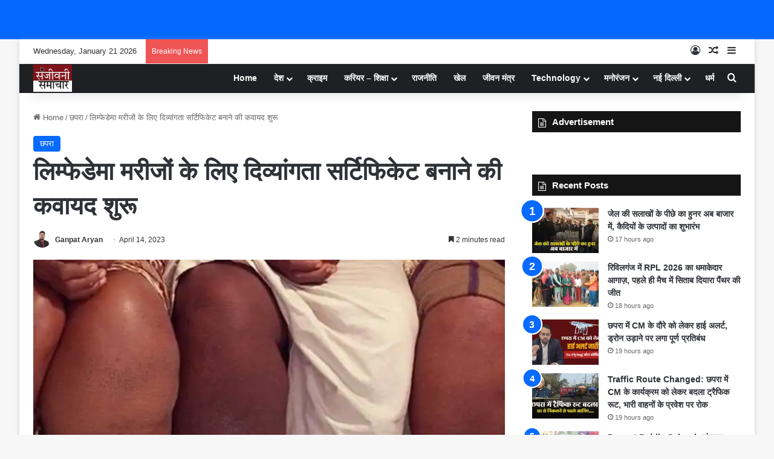

--- FILE ---
content_type: text/html; charset=UTF-8
request_url: https://sanjeevanisamachar.com/exercise-started-to-make-disability-certificate-for-lymphedema-patients/
body_size: 41095
content:
<!DOCTYPE html><html lang="en-US" class="" data-skin="light"><head><script data-no-optimize="1">var litespeed_docref=sessionStorage.getItem("litespeed_docref");litespeed_docref&&(Object.defineProperty(document,"referrer",{get:function(){return litespeed_docref}}),sessionStorage.removeItem("litespeed_docref"));</script> <meta charset="UTF-8" /><link rel="profile" href="https://gmpg.org/xfn/11" /><meta name='robots' content='index, follow, max-image-preview:large, max-snippet:-1, max-video-preview:-1' /><title>लिम्फेडेमा मरीजों के लिए दिव्यांगता सर्टिफिकेट बनाने की कवायद शुरू</title><meta name="description" content="लिम्फेडेमा मरीजों के लिए दिव्यांगता सर्टिफिकेट बनाने की कवायद शुरू:Exercise started to make disability certificate for lymphedema patients" /><link rel="canonical" href="https://sanjeevanisamachar.com/exercise-started-to-make-disability-certificate-for-lymphedema-patients/" /><meta property="og:locale" content="en_US" /><meta property="og:type" content="article" /><meta property="og:title" content="लिम्फेडेमा मरीजों के लिए दिव्यांगता सर्टिफिकेट बनाने की कवायद शुरू" /><meta property="og:description" content="लिम्फेडेमा मरीजों के लिए दिव्यांगता सर्टिफिकेट बनाने की कवायद शुरू:Exercise started to make disability certificate for lymphedema patients" /><meta property="og:url" content="https://sanjeevanisamachar.com/exercise-started-to-make-disability-certificate-for-lymphedema-patients/" /><meta property="og:site_name" content="Sanjeevani Samachar" /><meta property="article:published_time" content="2023-04-14T12:18:09+00:00" /><meta property="og:image" content="https://sanjeevanisamachar.com/wp-content/uploads/2023/04/IMG-20230414-WA0020.jpg" /><meta property="og:image:width" content="650" /><meta property="og:image:height" content="540" /><meta property="og:image:type" content="image/jpeg" /><meta name="author" content="Ganpat Aryan" /><meta name="twitter:card" content="summary_large_image" /><meta name="twitter:label1" content="Written by" /><meta name="twitter:data1" content="Ganpat Aryan" /><meta name="twitter:label2" content="Est. reading time" /><meta name="twitter:data2" content="3 minutes" /> <script type="application/ld+json" class="yoast-schema-graph">{"@context":"https://schema.org","@graph":[{"@type":"Article","@id":"https://sanjeevanisamachar.com/exercise-started-to-make-disability-certificate-for-lymphedema-patients/#article","isPartOf":{"@id":"https://sanjeevanisamachar.com/exercise-started-to-make-disability-certificate-for-lymphedema-patients/"},"author":{"name":"Ganpat Aryan","@id":"https://sanjeevanisamachar.com/#/schema/person/453e7dde534321eea5e6e17f385de409"},"headline":"लिम्फेडेमा मरीजों के लिए दिव्यांगता सर्टिफिकेट बनाने की कवायद शुरू","datePublished":"2023-04-14T12:18:09+00:00","mainEntityOfPage":{"@id":"https://sanjeevanisamachar.com/exercise-started-to-make-disability-certificate-for-lymphedema-patients/"},"wordCount":4,"publisher":{"@id":"https://sanjeevanisamachar.com/#organization"},"image":{"@id":"https://sanjeevanisamachar.com/exercise-started-to-make-disability-certificate-for-lymphedema-patients/#primaryimage"},"thumbnailUrl":"https://i0.wp.com/sanjeevanisamachar.com/wp-content/uploads/2023/04/IMG-20230414-WA0020.jpg?fit=650%2C540&ssl=1","keywords":["Chapra News","lymphedema patients","Saran News"],"articleSection":["छपरा"],"inLanguage":"en-US"},{"@type":"WebPage","@id":"https://sanjeevanisamachar.com/exercise-started-to-make-disability-certificate-for-lymphedema-patients/","url":"https://sanjeevanisamachar.com/exercise-started-to-make-disability-certificate-for-lymphedema-patients/","name":"लिम्फेडेमा मरीजों के लिए दिव्यांगता सर्टिफिकेट बनाने की कवायद शुरू","isPartOf":{"@id":"https://sanjeevanisamachar.com/#website"},"primaryImageOfPage":{"@id":"https://sanjeevanisamachar.com/exercise-started-to-make-disability-certificate-for-lymphedema-patients/#primaryimage"},"image":{"@id":"https://sanjeevanisamachar.com/exercise-started-to-make-disability-certificate-for-lymphedema-patients/#primaryimage"},"thumbnailUrl":"https://i0.wp.com/sanjeevanisamachar.com/wp-content/uploads/2023/04/IMG-20230414-WA0020.jpg?fit=650%2C540&ssl=1","datePublished":"2023-04-14T12:18:09+00:00","description":"लिम्फेडेमा मरीजों के लिए दिव्यांगता सर्टिफिकेट बनाने की कवायद शुरू:Exercise started to make disability certificate for lymphedema patients","breadcrumb":{"@id":"https://sanjeevanisamachar.com/exercise-started-to-make-disability-certificate-for-lymphedema-patients/#breadcrumb"},"inLanguage":"en-US","potentialAction":[{"@type":"ReadAction","target":["https://sanjeevanisamachar.com/exercise-started-to-make-disability-certificate-for-lymphedema-patients/"]}]},{"@type":"ImageObject","inLanguage":"en-US","@id":"https://sanjeevanisamachar.com/exercise-started-to-make-disability-certificate-for-lymphedema-patients/#primaryimage","url":"https://i0.wp.com/sanjeevanisamachar.com/wp-content/uploads/2023/04/IMG-20230414-WA0020.jpg?fit=650%2C540&ssl=1","contentUrl":"https://i0.wp.com/sanjeevanisamachar.com/wp-content/uploads/2023/04/IMG-20230414-WA0020.jpg?fit=650%2C540&ssl=1","width":650,"height":540},{"@type":"BreadcrumbList","@id":"https://sanjeevanisamachar.com/exercise-started-to-make-disability-certificate-for-lymphedema-patients/#breadcrumb","itemListElement":[{"@type":"ListItem","position":1,"name":"Home","item":"https://sanjeevanisamachar.com/"},{"@type":"ListItem","position":2,"name":"Grievance","item":"https://sanjeevanisamachar.com/grievance/"},{"@type":"ListItem","position":3,"name":"लिम्फेडेमा मरीजों के लिए दिव्यांगता सर्टिफिकेट बनाने की कवायद शुरू"}]},{"@type":"WebSite","@id":"https://sanjeevanisamachar.com/#website","url":"https://sanjeevanisamachar.com/","name":"Sanjeevani Samachar","description":"Bihar news, Bihar latest news in hindi, chapra news, saran news, Bihar breaking news, breaking news bihar. Patna news, Patna latest news, बिहार, बिहार की खबर, बिहार की ब्रेकिंग, छपरा ब्रेकिंग न्यूज, बिहार की खबरें, पटना न्यूज, बिहार हिंदी, बिहार न्यूज वेबसाइट","publisher":{"@id":"https://sanjeevanisamachar.com/#organization"},"potentialAction":[{"@type":"SearchAction","target":{"@type":"EntryPoint","urlTemplate":"https://sanjeevanisamachar.com/?s={search_term_string}"},"query-input":{"@type":"PropertyValueSpecification","valueRequired":true,"valueName":"search_term_string"}}],"inLanguage":"en-US"},{"@type":"Organization","@id":"https://sanjeevanisamachar.com/#organization","name":"Sanjeevani Samachar","url":"https://sanjeevanisamachar.com/","logo":{"@type":"ImageObject","inLanguage":"en-US","@id":"https://sanjeevanisamachar.com/#/schema/logo/image/","url":"https://i0.wp.com/sanjeevanisamachar.com/wp-content/uploads/2022/09/cropped-sanjeevani-logo.jpg?fit=150%2C105&ssl=1","contentUrl":"https://i0.wp.com/sanjeevanisamachar.com/wp-content/uploads/2022/09/cropped-sanjeevani-logo.jpg?fit=150%2C105&ssl=1","width":150,"height":105,"caption":"Sanjeevani Samachar"},"image":{"@id":"https://sanjeevanisamachar.com/#/schema/logo/image/"}},{"@type":"Person","@id":"https://sanjeevanisamachar.com/#/schema/person/453e7dde534321eea5e6e17f385de409","name":"Ganpat Aryan","image":{"@type":"ImageObject","inLanguage":"en-US","@id":"https://sanjeevanisamachar.com/#/schema/person/image/","url":"https://sanjeevanisamachar.com/wp-content/litespeed/avatar/a0795aeed82cbf8230a592c966a5bff6.jpg?ver=1768535612","contentUrl":"https://sanjeevanisamachar.com/wp-content/litespeed/avatar/a0795aeed82cbf8230a592c966a5bff6.jpg?ver=1768535612","caption":"Ganpat Aryan"},"description":"वर्ष 2015 से डिजिटल पत्रकारिता में सक्रिय है। दैनिक भास्कर, अमर उजाला और हिन्दुस्थान समाचार में सेवाएं दीं। उत्कृष्ट पत्रकारिता के लिए कई मंचों से सम्मानित। वर्तमान में Publisher &amp; Editor-in-Chief के रूप में निष्पक्ष और जनहितकारी डिजिटल पत्रकारिता में निरंतर सक्रिय है।","sameAs":["https://sanjeevanisamachar.com/"],"url":"https://sanjeevanisamachar.com/author/ganpat/"}]}</script> <link rel='dns-prefetch' href='//stats.wp.com' /><link rel='preconnect' href='//i0.wp.com' /><link rel='preconnect' href='//c0.wp.com' /><link rel="alternate" type="application/rss+xml" title="Sanjeevani Samachar &raquo; Feed" href="https://sanjeevanisamachar.com/feed/" /><link rel="alternate" type="application/rss+xml" title="Sanjeevani Samachar &raquo; Comments Feed" href="https://sanjeevanisamachar.com/comments/feed/" /><style type="text/css">:root{				
			--tie-preset-gradient-1: linear-gradient(135deg, rgba(6, 147, 227, 1) 0%, rgb(155, 81, 224) 100%);
			--tie-preset-gradient-2: linear-gradient(135deg, rgb(122, 220, 180) 0%, rgb(0, 208, 130) 100%);
			--tie-preset-gradient-3: linear-gradient(135deg, rgba(252, 185, 0, 1) 0%, rgba(255, 105, 0, 1) 100%);
			--tie-preset-gradient-4: linear-gradient(135deg, rgba(255, 105, 0, 1) 0%, rgb(207, 46, 46) 100%);
			--tie-preset-gradient-5: linear-gradient(135deg, rgb(238, 238, 238) 0%, rgb(169, 184, 195) 100%);
			--tie-preset-gradient-6: linear-gradient(135deg, rgb(74, 234, 220) 0%, rgb(151, 120, 209) 20%, rgb(207, 42, 186) 40%, rgb(238, 44, 130) 60%, rgb(251, 105, 98) 80%, rgb(254, 248, 76) 100%);
			--tie-preset-gradient-7: linear-gradient(135deg, rgb(255, 206, 236) 0%, rgb(152, 150, 240) 100%);
			--tie-preset-gradient-8: linear-gradient(135deg, rgb(254, 205, 165) 0%, rgb(254, 45, 45) 50%, rgb(107, 0, 62) 100%);
			--tie-preset-gradient-9: linear-gradient(135deg, rgb(255, 203, 112) 0%, rgb(199, 81, 192) 50%, rgb(65, 88, 208) 100%);
			--tie-preset-gradient-10: linear-gradient(135deg, rgb(255, 245, 203) 0%, rgb(182, 227, 212) 50%, rgb(51, 167, 181) 100%);
			--tie-preset-gradient-11: linear-gradient(135deg, rgb(202, 248, 128) 0%, rgb(113, 206, 126) 100%);
			--tie-preset-gradient-12: linear-gradient(135deg, rgb(2, 3, 129) 0%, rgb(40, 116, 252) 100%);
			--tie-preset-gradient-13: linear-gradient(135deg, #4D34FA, #ad34fa);
			--tie-preset-gradient-14: linear-gradient(135deg, #0057FF, #31B5FF);
			--tie-preset-gradient-15: linear-gradient(135deg, #FF007A, #FF81BD);
			--tie-preset-gradient-16: linear-gradient(135deg, #14111E, #4B4462);
			--tie-preset-gradient-17: linear-gradient(135deg, #F32758, #FFC581);

			
					--main-nav-background: #1f2024;
					--main-nav-secondry-background: rgba(0,0,0,0.2);
					--main-nav-primary-color: #0088ff;
					--main-nav-contrast-primary-color: #FFFFFF;
					--main-nav-text-color: #FFFFFF;
					--main-nav-secondry-text-color: rgba(225,255,255,0.5);
					--main-nav-main-border-color: rgba(255,255,255,0.07);
					--main-nav-secondry-border-color: rgba(255,255,255,0.04);
				--tie-buttons-radius: 8px;--tie-buttons-color: transparent;--tie-buttons-border-width: 1px;
			}</style><link rel="alternate" title="oEmbed (JSON)" type="application/json+oembed" href="https://sanjeevanisamachar.com/wp-json/oembed/1.0/embed?url=https%3A%2F%2Fsanjeevanisamachar.com%2Fexercise-started-to-make-disability-certificate-for-lymphedema-patients%2F" /><link rel="alternate" title="oEmbed (XML)" type="text/xml+oembed" href="https://sanjeevanisamachar.com/wp-json/oembed/1.0/embed?url=https%3A%2F%2Fsanjeevanisamachar.com%2Fexercise-started-to-make-disability-certificate-for-lymphedema-patients%2F&#038;format=xml" /><meta name="viewport" content="width=device-width, initial-scale=1.0" /><script id="sanje-ready" type="litespeed/javascript">window.advanced_ads_ready=function(e,a){a=a||"complete";var d=function(e){return"interactive"===a?"loading"!==e:"complete"===e};d(document.readyState)?e():document.addEventListener("readystatechange",(function(a){d(a.target.readyState)&&e()}),{once:"interactive"===a})},window.advanced_ads_ready_queue=window.advanced_ads_ready_queue||[]</script> <style id='wp-img-auto-sizes-contain-inline-css' type='text/css'>img:is([sizes=auto i],[sizes^="auto," i]){contain-intrinsic-size:3000px 1500px}
/*# sourceURL=wp-img-auto-sizes-contain-inline-css */</style><link data-optimized="2" rel="stylesheet" href="https://sanjeevanisamachar.com/wp-content/litespeed/css/caee17a0251cfb7ed0da0482d0f92d8b.css?ver=dc808" /><link rel='stylesheet' id='wp-block-library-css' href='https://c0.wp.com/c/6.9/wp-includes/css/dist/block-library/style.min.css' type='text/css' media='all' /><style id='global-styles-inline-css' type='text/css'>:root{--wp--preset--aspect-ratio--square: 1;--wp--preset--aspect-ratio--4-3: 4/3;--wp--preset--aspect-ratio--3-4: 3/4;--wp--preset--aspect-ratio--3-2: 3/2;--wp--preset--aspect-ratio--2-3: 2/3;--wp--preset--aspect-ratio--16-9: 16/9;--wp--preset--aspect-ratio--9-16: 9/16;--wp--preset--color--black: #000000;--wp--preset--color--cyan-bluish-gray: #abb8c3;--wp--preset--color--white: #ffffff;--wp--preset--color--pale-pink: #f78da7;--wp--preset--color--vivid-red: #cf2e2e;--wp--preset--color--luminous-vivid-orange: #ff6900;--wp--preset--color--luminous-vivid-amber: #fcb900;--wp--preset--color--light-green-cyan: #7bdcb5;--wp--preset--color--vivid-green-cyan: #00d084;--wp--preset--color--pale-cyan-blue: #8ed1fc;--wp--preset--color--vivid-cyan-blue: #0693e3;--wp--preset--color--vivid-purple: #9b51e0;--wp--preset--color--global-color: #0088ff;--wp--preset--gradient--vivid-cyan-blue-to-vivid-purple: linear-gradient(135deg,rgb(6,147,227) 0%,rgb(155,81,224) 100%);--wp--preset--gradient--light-green-cyan-to-vivid-green-cyan: linear-gradient(135deg,rgb(122,220,180) 0%,rgb(0,208,130) 100%);--wp--preset--gradient--luminous-vivid-amber-to-luminous-vivid-orange: linear-gradient(135deg,rgb(252,185,0) 0%,rgb(255,105,0) 100%);--wp--preset--gradient--luminous-vivid-orange-to-vivid-red: linear-gradient(135deg,rgb(255,105,0) 0%,rgb(207,46,46) 100%);--wp--preset--gradient--very-light-gray-to-cyan-bluish-gray: linear-gradient(135deg,rgb(238,238,238) 0%,rgb(169,184,195) 100%);--wp--preset--gradient--cool-to-warm-spectrum: linear-gradient(135deg,rgb(74,234,220) 0%,rgb(151,120,209) 20%,rgb(207,42,186) 40%,rgb(238,44,130) 60%,rgb(251,105,98) 80%,rgb(254,248,76) 100%);--wp--preset--gradient--blush-light-purple: linear-gradient(135deg,rgb(255,206,236) 0%,rgb(152,150,240) 100%);--wp--preset--gradient--blush-bordeaux: linear-gradient(135deg,rgb(254,205,165) 0%,rgb(254,45,45) 50%,rgb(107,0,62) 100%);--wp--preset--gradient--luminous-dusk: linear-gradient(135deg,rgb(255,203,112) 0%,rgb(199,81,192) 50%,rgb(65,88,208) 100%);--wp--preset--gradient--pale-ocean: linear-gradient(135deg,rgb(255,245,203) 0%,rgb(182,227,212) 50%,rgb(51,167,181) 100%);--wp--preset--gradient--electric-grass: linear-gradient(135deg,rgb(202,248,128) 0%,rgb(113,206,126) 100%);--wp--preset--gradient--midnight: linear-gradient(135deg,rgb(2,3,129) 0%,rgb(40,116,252) 100%);--wp--preset--font-size--small: 13px;--wp--preset--font-size--medium: 20px;--wp--preset--font-size--large: 36px;--wp--preset--font-size--x-large: 42px;--wp--preset--spacing--20: 0.44rem;--wp--preset--spacing--30: 0.67rem;--wp--preset--spacing--40: 1rem;--wp--preset--spacing--50: 1.5rem;--wp--preset--spacing--60: 2.25rem;--wp--preset--spacing--70: 3.38rem;--wp--preset--spacing--80: 5.06rem;--wp--preset--shadow--natural: 6px 6px 9px rgba(0, 0, 0, 0.2);--wp--preset--shadow--deep: 12px 12px 50px rgba(0, 0, 0, 0.4);--wp--preset--shadow--sharp: 6px 6px 0px rgba(0, 0, 0, 0.2);--wp--preset--shadow--outlined: 6px 6px 0px -3px rgb(255, 255, 255), 6px 6px rgb(0, 0, 0);--wp--preset--shadow--crisp: 6px 6px 0px rgb(0, 0, 0);}:where(.is-layout-flex){gap: 0.5em;}:where(.is-layout-grid){gap: 0.5em;}body .is-layout-flex{display: flex;}.is-layout-flex{flex-wrap: wrap;align-items: center;}.is-layout-flex > :is(*, div){margin: 0;}body .is-layout-grid{display: grid;}.is-layout-grid > :is(*, div){margin: 0;}:where(.wp-block-columns.is-layout-flex){gap: 2em;}:where(.wp-block-columns.is-layout-grid){gap: 2em;}:where(.wp-block-post-template.is-layout-flex){gap: 1.25em;}:where(.wp-block-post-template.is-layout-grid){gap: 1.25em;}.has-black-color{color: var(--wp--preset--color--black) !important;}.has-cyan-bluish-gray-color{color: var(--wp--preset--color--cyan-bluish-gray) !important;}.has-white-color{color: var(--wp--preset--color--white) !important;}.has-pale-pink-color{color: var(--wp--preset--color--pale-pink) !important;}.has-vivid-red-color{color: var(--wp--preset--color--vivid-red) !important;}.has-luminous-vivid-orange-color{color: var(--wp--preset--color--luminous-vivid-orange) !important;}.has-luminous-vivid-amber-color{color: var(--wp--preset--color--luminous-vivid-amber) !important;}.has-light-green-cyan-color{color: var(--wp--preset--color--light-green-cyan) !important;}.has-vivid-green-cyan-color{color: var(--wp--preset--color--vivid-green-cyan) !important;}.has-pale-cyan-blue-color{color: var(--wp--preset--color--pale-cyan-blue) !important;}.has-vivid-cyan-blue-color{color: var(--wp--preset--color--vivid-cyan-blue) !important;}.has-vivid-purple-color{color: var(--wp--preset--color--vivid-purple) !important;}.has-black-background-color{background-color: var(--wp--preset--color--black) !important;}.has-cyan-bluish-gray-background-color{background-color: var(--wp--preset--color--cyan-bluish-gray) !important;}.has-white-background-color{background-color: var(--wp--preset--color--white) !important;}.has-pale-pink-background-color{background-color: var(--wp--preset--color--pale-pink) !important;}.has-vivid-red-background-color{background-color: var(--wp--preset--color--vivid-red) !important;}.has-luminous-vivid-orange-background-color{background-color: var(--wp--preset--color--luminous-vivid-orange) !important;}.has-luminous-vivid-amber-background-color{background-color: var(--wp--preset--color--luminous-vivid-amber) !important;}.has-light-green-cyan-background-color{background-color: var(--wp--preset--color--light-green-cyan) !important;}.has-vivid-green-cyan-background-color{background-color: var(--wp--preset--color--vivid-green-cyan) !important;}.has-pale-cyan-blue-background-color{background-color: var(--wp--preset--color--pale-cyan-blue) !important;}.has-vivid-cyan-blue-background-color{background-color: var(--wp--preset--color--vivid-cyan-blue) !important;}.has-vivid-purple-background-color{background-color: var(--wp--preset--color--vivid-purple) !important;}.has-black-border-color{border-color: var(--wp--preset--color--black) !important;}.has-cyan-bluish-gray-border-color{border-color: var(--wp--preset--color--cyan-bluish-gray) !important;}.has-white-border-color{border-color: var(--wp--preset--color--white) !important;}.has-pale-pink-border-color{border-color: var(--wp--preset--color--pale-pink) !important;}.has-vivid-red-border-color{border-color: var(--wp--preset--color--vivid-red) !important;}.has-luminous-vivid-orange-border-color{border-color: var(--wp--preset--color--luminous-vivid-orange) !important;}.has-luminous-vivid-amber-border-color{border-color: var(--wp--preset--color--luminous-vivid-amber) !important;}.has-light-green-cyan-border-color{border-color: var(--wp--preset--color--light-green-cyan) !important;}.has-vivid-green-cyan-border-color{border-color: var(--wp--preset--color--vivid-green-cyan) !important;}.has-pale-cyan-blue-border-color{border-color: var(--wp--preset--color--pale-cyan-blue) !important;}.has-vivid-cyan-blue-border-color{border-color: var(--wp--preset--color--vivid-cyan-blue) !important;}.has-vivid-purple-border-color{border-color: var(--wp--preset--color--vivid-purple) !important;}.has-vivid-cyan-blue-to-vivid-purple-gradient-background{background: var(--wp--preset--gradient--vivid-cyan-blue-to-vivid-purple) !important;}.has-light-green-cyan-to-vivid-green-cyan-gradient-background{background: var(--wp--preset--gradient--light-green-cyan-to-vivid-green-cyan) !important;}.has-luminous-vivid-amber-to-luminous-vivid-orange-gradient-background{background: var(--wp--preset--gradient--luminous-vivid-amber-to-luminous-vivid-orange) !important;}.has-luminous-vivid-orange-to-vivid-red-gradient-background{background: var(--wp--preset--gradient--luminous-vivid-orange-to-vivid-red) !important;}.has-very-light-gray-to-cyan-bluish-gray-gradient-background{background: var(--wp--preset--gradient--very-light-gray-to-cyan-bluish-gray) !important;}.has-cool-to-warm-spectrum-gradient-background{background: var(--wp--preset--gradient--cool-to-warm-spectrum) !important;}.has-blush-light-purple-gradient-background{background: var(--wp--preset--gradient--blush-light-purple) !important;}.has-blush-bordeaux-gradient-background{background: var(--wp--preset--gradient--blush-bordeaux) !important;}.has-luminous-dusk-gradient-background{background: var(--wp--preset--gradient--luminous-dusk) !important;}.has-pale-ocean-gradient-background{background: var(--wp--preset--gradient--pale-ocean) !important;}.has-electric-grass-gradient-background{background: var(--wp--preset--gradient--electric-grass) !important;}.has-midnight-gradient-background{background: var(--wp--preset--gradient--midnight) !important;}.has-small-font-size{font-size: var(--wp--preset--font-size--small) !important;}.has-medium-font-size{font-size: var(--wp--preset--font-size--medium) !important;}.has-large-font-size{font-size: var(--wp--preset--font-size--large) !important;}.has-x-large-font-size{font-size: var(--wp--preset--font-size--x-large) !important;}
/*# sourceURL=global-styles-inline-css */</style><style id='classic-theme-styles-inline-css' type='text/css'>/*! This file is auto-generated */
.wp-block-button__link{color:#fff;background-color:#32373c;border-radius:9999px;box-shadow:none;text-decoration:none;padding:calc(.667em + 2px) calc(1.333em + 2px);font-size:1.125em}.wp-block-file__button{background:#32373c;color:#fff;text-decoration:none}
/*# sourceURL=/wp-includes/css/classic-themes.min.css */</style><style id='tie-css-print-inline-css' type='text/css'>.wf-active .logo-text,.wf-active h1,.wf-active h2,.wf-active h3,.wf-active h4,.wf-active h5,.wf-active h6,.wf-active .the-subtitle{font-family: 'Poppins';}.more-link,.button,[type='submit'],.generic-button a,.generic-button button{background: transparent;}#site-info{background-color: #ffffff;}#site-info,#site-info ul.social-icons li a:not(:hover) span{color: #0c0c0c;}#footer .site-info a:not(:hover){color: #0a0a0a;}
/*# sourceURL=tie-css-print-inline-css */</style> <script type="litespeed/javascript" data-src="https://c0.wp.com/c/6.9/wp-includes/js/jquery/jquery.min.js" id="jquery-core-js"></script> <script type="litespeed/javascript" data-src="https://c0.wp.com/c/6.9/wp-includes/js/jquery/jquery-migrate.min.js" id="jquery-migrate-js"></script> <link rel="https://api.w.org/" href="https://sanjeevanisamachar.com/wp-json/" /><link rel="alternate" title="JSON" type="application/json" href="https://sanjeevanisamachar.com/wp-json/wp/v2/posts/1148" /><link rel="EditURI" type="application/rsd+xml" title="RSD" href="https://sanjeevanisamachar.com/xmlrpc.php?rsd" /><meta name="generator" content="WordPress 6.9" /><link rel='shortlink' href='https://sanjeevanisamachar.com/?p=1148' /> <script type="litespeed/javascript">window.is_wp=1;window._izootoModule=window._izootoModule||{};window._izootoModule.swPath="https://sanjeevanisamachar.com/wp-content/plugins/izooto-web-push/includes/service-worker.php?sw=8409e4baecb6cdb9ae59e990e9bc9503ada00f89"</script> <script type="litespeed/javascript">window._izq=window._izq||[];window._izq.push(["init"])</script> <style>img#wpstats{display:none}</style><meta http-equiv="X-UA-Compatible" content="IE=edge"><script type="litespeed/javascript" data-src="https://pagead2.googlesyndication.com/pagead/js/adsbygoogle.js?client=ca-pub-6970127430428798"
     crossorigin="anonymous"></script>  <script type="litespeed/javascript" data-src="https://www.googletagmanager.com/gtag/js?id=G-P90FQ42R8F"></script> <script type="litespeed/javascript">window.dataLayer=window.dataLayer||[];function gtag(){dataLayer.push(arguments)}
gtag('js',new Date());gtag('config','G-P90FQ42R8F')</script> <script id="kunato_js-js" type="module" src="https://cdn.zzazz.com/widget/sanjeevanisamachar/widget.js"></script> <link rel="icon" href="https://i0.wp.com/sanjeevanisamachar.com/wp-content/uploads/2022/09/sanjeevani-logo.jpg?fit=32%2C32&#038;ssl=1" sizes="32x32" /><link rel="icon" href="https://i0.wp.com/sanjeevanisamachar.com/wp-content/uploads/2022/09/sanjeevani-logo.jpg?fit=150%2C150&#038;ssl=1" sizes="192x192" /><link rel="apple-touch-icon" href="https://i0.wp.com/sanjeevanisamachar.com/wp-content/uploads/2022/09/sanjeevani-logo.jpg?fit=150%2C150&#038;ssl=1" /><meta name="msapplication-TileImage" content="https://i0.wp.com/sanjeevanisamachar.com/wp-content/uploads/2022/09/sanjeevani-logo.jpg?fit=150%2C150&#038;ssl=1" /></head><body id="tie-body" class="wp-singular post-template-default single single-post postid-1148 single-format-standard wp-custom-logo wp-theme-jannah fa_v7_css boxed-layout wrapper-has-shadow block-head-7 magazine2 is-thumb-overlay-disabled is-desktop is-header-layout-1 has-header-ad sidebar-right has-sidebar post-layout-1 narrow-title-narrow-media has-mobile-share aa-prefix-sanje-"><div class="background-overlay"><div id="tie-container" class="site tie-container"><div id="header-notification-bar"><div class="container" ><p></p></div></div><div id="tie-wrapper"><div class="stream-item stream-item-above-header"><div class="stream-item-size" style=""><script type="litespeed/javascript" data-src="https://jsc.mgid.com/site/1043849.js"></script></div></div><header id="theme-header" class="theme-header header-layout-1 main-nav-dark main-nav-default-dark main-nav-below has-stream-item top-nav-active top-nav-light top-nav-default-light top-nav-above has-shadow has-normal-width-logo mobile-header-default"><nav id="top-nav"  class="has-date-breaking-components top-nav header-nav has-breaking-news" aria-label="Secondary Navigation"><div class="container"><div class="topbar-wrapper"><div class="topbar-today-date">
Wednesday, January 21 2026</div><div class="tie-alignleft"><div class="breaking controls-is-active"><span class="breaking-title">
<span class="tie-icon-bolt breaking-icon" aria-hidden="true"></span>
<span class="breaking-title-text">Breaking News</span>
</span><ul id="breaking-news-in-header" class="breaking-news" data-type="reveal" data-arrows="true"><li class="news-item">
<a href="https://sanjeevanisamachar.com/products-made-by-prisoners-in-jail-will-now-be-sold-in-the-market/">जेल की सलाखों के पीछे का हुनर अब बाजार में, कैदियों के उत्पादों का शुभारंभ</a></li><li class="news-item">
<a href="https://sanjeevanisamachar.com/grand-launch-of-revelganj-premier-league/">रिविलगंज में RPL 2026 का धमाकेदार आगाज़, पहले ही मैच में सिताब दियारा पैंथर की जीत</a></li><li class="news-item">
<a href="https://sanjeevanisamachar.com/no-flying-and-no-drone-zone-declared-in-chhapra/">छपरा में CM के दौरे को लेकर हाई अलर्ट, ड्रोन उड़ाने पर लगा पूर्ण प्रतिबंध</a></li><li class="news-item">
<a href="https://sanjeevanisamachar.com/traffic-route-changed-in-chhapra-due-to-cms-program/">Traffic Route Changed: छपरा में CM के कार्यक्रम को लेकर बदला ट्रैफिक रूट, भारी वाहनों के प्रवेश पर रोक</a></li><li class="news-item">
<a href="https://sanjeevanisamachar.com/grand-inauguration-of-decent-public-school/">Decent Public School: संस्कार, सुरक्षा और आधुनिक शिक्षा का संगम, शहर में नई पहल</a></li><li class="news-item">
<a href="https://sanjeevanisamachar.com/serious-allegations-of-religious-conversion-against-paniya-baba/">छपरा  में ‘चमत्कारी पानी’ के नाम पर बवाल, धर्म परिवर्तन के आरोपों से गरमाया इलाका</a></li><li class="news-item">
<a href="https://sanjeevanisamachar.com/pregnant-woman-dies-after-being-hit-by-a-train-on-chhapra-siwan-railway-line/">छपरा-सिवान रेलखंड पर ट्रेन से कटकर गर्भवती महिला की मौत, पहचान में जुटी रेल पुलिस</a></li><li class="news-item">
<a href="https://sanjeevanisamachar.com/djs-are-prohibited-from-playing-obscene-songs-during-saraswati-puja/">सारण SSP ने सरस्वती पूजा के दौरान DJ पर अश्लील गाना बजाने पर लगायी रोक</a></li><li class="news-item">
<a href="https://sanjeevanisamachar.com/the-government-will-take-action-against-land-mafia-in-bihar/">जमीन माफियाओं को मिट्‌टी में मिला देगी सरकार, माफिया राज का होगा हिसाब</a></li><li class="news-item">
<a href="https://sanjeevanisamachar.com/jeevika-didi-will-also-stitch-uniforms-for-school-children/">अब स्कूली बच्चों का यूनिफाॅर्म तैयार करेंगी जीविका दीदी, लाखों महिलाओं को मिलेगा रोजगार</a></li></ul></div></div><div class="tie-alignright"><ul class="components"><li class=" popup-login-icon menu-item custom-menu-link">
<a href="#" class="lgoin-btn tie-popup-trigger">
<span class="tie-icon-author" aria-hidden="true"></span>
<span class="screen-reader-text">Log In</span>			</a></li><li class="random-post-icon menu-item custom-menu-link">
<a href="/exercise-started-to-make-disability-certificate-for-lymphedema-patients/?random-post=1" class="random-post" title="Random Article" rel="nofollow">
<span class="tie-icon-random" aria-hidden="true"></span>
<span class="screen-reader-text">Random Article</span>
</a></li><li class="side-aside-nav-icon menu-item custom-menu-link">
<a href="#">
<span class="tie-icon-navicon" aria-hidden="true"></span>
<span class="screen-reader-text">Sidebar</span>
</a></li></ul></div></div></div></nav><div class="main-nav-wrapper"><nav id="main-nav" data-skin="search-in-main-nav" class="main-nav header-nav live-search-parent menu-style-minimal" style="line-height:49px" aria-label="Primary Navigation"><div class="container"><div class="main-menu-wrapper"><div id="mobile-header-components-area_1" class="mobile-header-components"><ul class="components"><li class="mobile-component_menu custom-menu-link"><a href="#" id="mobile-menu-icon" class=""><span class="tie-mobile-menu-icon nav-icon is-layout-1"></span><span class="screen-reader-text">Menu</span></a></li></ul></div><div class="header-layout-1-logo" style="width:150px"><div id="logo" class="image-logo" style="margin-top: 2px; margin-bottom: 2px;">
<a title="Sanjeevani Samachar" href="https://sanjeevanisamachar.com/">
<picture class="tie-logo-default tie-logo-picture">
<source class="tie-logo-source-default tie-logo-source" srcset="https://sanjeevanisamachar.com/wp-content/uploads/2025/05/cropped-sanjeevani.jpg">
<img data-lazyloaded="1" src="[data-uri]" class="tie-logo-img-default tie-logo-img" data-src="https://sanjeevanisamachar.com/wp-content/uploads/2025/05/cropped-sanjeevani.jpg" alt="Sanjeevani Samachar" width="150" height="45" style="max-height:45px !important; width: auto;" />
</picture>
</a></div></div><div id="mobile-header-components-area_2" class="mobile-header-components"><ul class="components"><li class="mobile-component_search custom-menu-link">
<a href="#" class="tie-search-trigger-mobile">
<span class="tie-icon-search tie-search-icon" aria-hidden="true"></span>
<span class="screen-reader-text">Search for</span>
</a></li></ul></div><div id="menu-components-wrap"><div id="sticky-logo" class="image-logo">
<a title="Sanjeevani Samachar" href="https://sanjeevanisamachar.com/">
<picture class="tie-logo-default tie-logo-picture">
<source class="tie-logo-source-default tie-logo-source" srcset="https://sanjeevanisamachar.com/wp-content/uploads/2025/05/cropped-sanjeevani.jpg">
<img data-lazyloaded="1" src="[data-uri]" width="150" height="105" class="tie-logo-img-default tie-logo-img" data-src="https://sanjeevanisamachar.com/wp-content/uploads/2025/05/cropped-sanjeevani.jpg" alt="Sanjeevani Samachar" style="max-height:45px; width: auto;" />
</picture>
</a></div><div class="flex-placeholder"></div><div class="main-menu main-menu-wrap"><div id="main-nav-menu" class="main-menu header-menu"><ul id="menu-primary" class="menu"><li id="menu-item-2906" class="menu-item menu-item-type-custom menu-item-object-custom menu-item-home menu-item-2906"><a href="https://sanjeevanisamachar.com/">Home</a></li><li id="menu-item-2901" class="menu-item menu-item-type-taxonomy menu-item-object-category menu-item-has-children menu-item-2901"><a href="https://sanjeevanisamachar.com/category/national-news/">देश</a><ul class="sub-menu menu-sub-content"><li id="menu-item-8415" class="menu-item menu-item-type-taxonomy menu-item-object-category menu-item-8415"><a href="https://sanjeevanisamachar.com/category/national-news/uttar-paradesh/">उत्तर प्रदेश</a></li><li id="menu-item-8416" class="menu-item menu-item-type-taxonomy menu-item-object-category menu-item-8416"><a href="https://sanjeevanisamachar.com/category/national-news/jharkhand/">झारखंड</a></li><li id="menu-item-2898" class="menu-item menu-item-type-taxonomy menu-item-object-category menu-item-has-children menu-item-2898"><a href="https://sanjeevanisamachar.com/category/bihar-news/">बिहार</a><ul class="sub-menu menu-sub-content"><li id="menu-item-8378" class="menu-item menu-item-type-taxonomy menu-item-object-category menu-item-8378"><a href="https://sanjeevanisamachar.com/category/bihar-news/aara/">आरा</a></li><li id="menu-item-8376" class="menu-item menu-item-type-taxonomy menu-item-object-category menu-item-8376"><a href="https://sanjeevanisamachar.com/category/bihar-news/%e0%a4%85%e0%a4%b0%e0%a4%b0%e0%a4%bf%e0%a4%af%e0%a4%be/">अररिया</a></li><li id="menu-item-8377" class="menu-item menu-item-type-taxonomy menu-item-object-category menu-item-8377"><a href="https://sanjeevanisamachar.com/category/bihar-news/%e0%a4%85%e0%a4%b0%e0%a4%b5%e0%a4%b2/">अरवल</a></li><li id="menu-item-8380" class="menu-item menu-item-type-taxonomy menu-item-object-category menu-item-8380"><a href="https://sanjeevanisamachar.com/category/bihar-news/%e0%a4%95%e0%a4%9f%e0%a4%bf%e0%a4%b9%e0%a4%be%e0%a4%b0/">कटिहार</a></li><li id="menu-item-8383" class="menu-item menu-item-type-taxonomy menu-item-object-category menu-item-8383"><a href="https://sanjeevanisamachar.com/category/bihar-news/%e0%a4%96%e0%a4%97%e0%a4%a1%e0%a4%bc%e0%a4%bf%e0%a4%af%e0%a4%be/">खगड़िया</a></li><li id="menu-item-8385" class="menu-item menu-item-type-taxonomy menu-item-object-category menu-item-8385"><a href="https://sanjeevanisamachar.com/category/bihar-news/gopalganj/">गोपालगंज</a></li><li id="menu-item-8386" class="menu-item menu-item-type-taxonomy menu-item-object-category menu-item-8386"><a href="https://sanjeevanisamachar.com/category/bihar-news/%e0%a4%9c%e0%a4%ae%e0%a5%81%e0%a4%88/">जमुई</a></li><li id="menu-item-8388" class="menu-item menu-item-type-taxonomy menu-item-object-category menu-item-8388"><a href="https://sanjeevanisamachar.com/category/bihar-news/%e0%a4%a6%e0%a4%b0%e0%a4%ad%e0%a4%82%e0%a4%97%e0%a4%be/">दरभंगा</a></li><li id="menu-item-8387" class="menu-item menu-item-type-taxonomy menu-item-object-category menu-item-8387"><a href="https://sanjeevanisamachar.com/category/bihar-news/%e0%a4%9c%e0%a4%b9%e0%a4%be%e0%a4%a8%e0%a4%be%e0%a4%ac%e0%a4%be%e0%a4%a6/">जहानाबाद</a></li><li id="menu-item-8402" class="menu-item menu-item-type-taxonomy menu-item-object-category menu-item-8402"><a href="https://sanjeevanisamachar.com/category/bihar-news/%e0%a4%ae%e0%a5%81%e0%a4%82%e0%a4%97%e0%a5%87%e0%a4%b0/">मुंगेर</a></li><li id="menu-item-8408" class="menu-item menu-item-type-taxonomy menu-item-object-category menu-item-8408"><a href="https://sanjeevanisamachar.com/category/bihar-news/%e0%a4%b6%e0%a5%87%e0%a4%96%e0%a4%aa%e0%a5%81%e0%a4%b0%e0%a4%be/">शेखपुरा</a></li><li id="menu-item-8410" class="menu-item menu-item-type-taxonomy menu-item-object-category menu-item-8410"><a href="https://sanjeevanisamachar.com/category/bihar-news/%e0%a4%b8%e0%a4%b9%e0%a4%b0%e0%a4%b8%e0%a4%be/">सहरसा</a></li><li id="menu-item-8411" class="menu-item menu-item-type-taxonomy menu-item-object-category menu-item-8411"><a href="https://sanjeevanisamachar.com/category/bihar-news/%e0%a4%b8%e0%a5%80%e0%a4%a4%e0%a4%be%e0%a4%ae%e0%a4%a2%e0%a5%80/">सीतामढी</a></li><li id="menu-item-8405" class="menu-item menu-item-type-taxonomy menu-item-object-category menu-item-8405"><a href="https://sanjeevanisamachar.com/category/bihar-news/%e0%a4%b2%e0%a4%96%e0%a5%80%e0%a4%b8%e0%a4%b0%e0%a4%be%e0%a4%af/">लखीसराय</a></li><li id="menu-item-8400" class="menu-item menu-item-type-taxonomy menu-item-object-category menu-item-8400"><a href="https://sanjeevanisamachar.com/category/bihar-news/%e0%a4%ae%e0%a4%a7%e0%a5%81%e0%a4%ac%e0%a4%a8%e0%a5%80/">मधुबनी</a></li><li id="menu-item-8401" class="menu-item menu-item-type-taxonomy menu-item-object-category menu-item-8401"><a href="https://sanjeevanisamachar.com/category/bihar-news/%e0%a4%ae%e0%a4%a7%e0%a5%87%e0%a4%aa%e0%a5%81%e0%a4%b0%e0%a4%be/">मधेपुरा</a></li><li id="menu-item-8407" class="menu-item menu-item-type-taxonomy menu-item-object-category menu-item-8407"><a href="https://sanjeevanisamachar.com/category/bihar-news/%e0%a4%b6%e0%a4%bf%e0%a4%b5%e0%a4%b9%e0%a4%b0/">शिवहर</a></li><li id="menu-item-8375" class="menu-item menu-item-type-taxonomy menu-item-object-category menu-item-8375"><a href="https://sanjeevanisamachar.com/category/bihar-news/siwan/">Siwan</a></li><li id="menu-item-8404" class="menu-item menu-item-type-taxonomy menu-item-object-category menu-item-has-children menu-item-8404"><a href="https://sanjeevanisamachar.com/category/bihar-news/%e0%a4%b0%e0%a5%8b%e0%a4%b9%e0%a4%a4%e0%a4%be%e0%a4%b8/">रोहतास</a><ul class="sub-menu menu-sub-content"><li id="menu-item-8389" class="menu-item menu-item-type-taxonomy menu-item-object-category menu-item-8389"><a href="https://sanjeevanisamachar.com/category/bihar-news/%e0%a4%a8%e0%a4%b5%e0%a4%be%e0%a4%a6%e0%a4%be/">नवादा</a></li><li id="menu-item-8396" class="menu-item menu-item-type-taxonomy menu-item-object-category menu-item-8396"><a href="https://sanjeevanisamachar.com/category/bihar-news/%e0%a4%ac%e0%a4%95%e0%a5%8d%e0%a4%b8%e0%a4%b0/">बक्सर</a></li><li id="menu-item-8394" class="menu-item menu-item-type-taxonomy menu-item-object-category menu-item-8394"><a href="https://sanjeevanisamachar.com/category/bihar-news/%e0%a4%aa%e0%a5%82%e0%a4%b0%e0%a5%8d%e0%a4%a3%e0%a4%bf%e0%a4%af%e0%a4%be%e0%a4%82/">पूर्णियां</a></li><li id="menu-item-8379" class="menu-item menu-item-type-taxonomy menu-item-object-category menu-item-8379"><a href="https://sanjeevanisamachar.com/category/bihar-news/%e0%a4%94%e0%a4%b0%e0%a4%82%e0%a4%97%e0%a4%be%e0%a4%ac%e0%a4%be%e0%a4%a6/">औरंगाबाद</a></li><li id="menu-item-8403" class="menu-item menu-item-type-taxonomy menu-item-object-category menu-item-8403"><a href="https://sanjeevanisamachar.com/category/bihar-news/%e0%a4%ae%e0%a5%81%e0%a4%9c%e0%a4%ab%e0%a5%8d%e0%a4%ab%e0%a4%b0%e0%a4%aa%e0%a5%81%e0%a4%b0/">मुजफ्फरपुर</a></li><li id="menu-item-8406" class="menu-item menu-item-type-taxonomy menu-item-object-category menu-item-8406"><a href="https://sanjeevanisamachar.com/category/bihar-news/%e0%a4%b5%e0%a5%88%e0%a4%b6%e0%a4%be%e0%a4%b2%e0%a5%80/">वैशाली</a></li><li id="menu-item-8392" class="menu-item menu-item-type-taxonomy menu-item-object-category menu-item-8392"><a href="https://sanjeevanisamachar.com/category/bihar-news/patna-bihar/">पटना</a></li><li id="menu-item-8384" class="menu-item menu-item-type-taxonomy menu-item-object-category menu-item-has-children menu-item-8384"><a href="https://sanjeevanisamachar.com/category/bihar-news/%e0%a4%97%e0%a4%af%e0%a4%be/">गया</a><ul class="sub-menu menu-sub-content"><li id="menu-item-8390" class="menu-item menu-item-type-taxonomy menu-item-object-category menu-item-8390"><a href="https://sanjeevanisamachar.com/category/bihar-news/nalanda/">नालंदा</a></li><li id="menu-item-8398" class="menu-item menu-item-type-taxonomy menu-item-object-category menu-item-8398"><a href="https://sanjeevanisamachar.com/category/bihar-news/%e0%a4%ac%e0%a5%87%e0%a4%97%e0%a5%82%e0%a4%b8%e0%a4%b0%e0%a4%be%e0%a4%af/">बेगूसराय</a></li><li id="menu-item-8393" class="menu-item menu-item-type-taxonomy menu-item-object-category menu-item-8393"><a href="https://sanjeevanisamachar.com/category/bihar-news/%e0%a4%aa%e0%a4%b6%e0%a5%8d%e0%a4%9a%e0%a4%bf%e0%a4%ae-%e0%a4%9a%e0%a4%82%e0%a4%aa%e0%a4%be%e0%a4%b0%e0%a4%a3/">पश्चिम चंपारण</a></li><li id="menu-item-8395" class="menu-item menu-item-type-taxonomy menu-item-object-category menu-item-8395"><a href="https://sanjeevanisamachar.com/category/bihar-news/%e0%a4%aa%e0%a5%82%e0%a4%b0%e0%a5%8d%e0%a4%b5%e0%a5%80%e0%a4%9a%e0%a4%82%e0%a4%aa%e0%a4%be%e0%a4%b0%e0%a4%a3/">पूर्वीचंपारण</a></li></ul></li><li id="menu-item-8397" class="menu-item menu-item-type-taxonomy menu-item-object-category menu-item-8397"><a href="https://sanjeevanisamachar.com/category/bihar-news/%e0%a4%ac%e0%a4%be%e0%a4%81%e0%a4%95%e0%a4%be/">बाँका</a></li></ul></li><li id="menu-item-8409" class="menu-item menu-item-type-taxonomy menu-item-object-category menu-item-8409"><a href="https://sanjeevanisamachar.com/category/bihar-news/%e0%a4%b8%e0%a4%ae%e0%a4%b8%e0%a5%8d%e0%a4%a4%e0%a5%80%e0%a4%aa%e0%a5%81%e0%a4%b0/">समस्तीपुर</a></li><li id="menu-item-8382" class="menu-item menu-item-type-taxonomy menu-item-object-category menu-item-8382"><a href="https://sanjeevanisamachar.com/category/bihar-news/%e0%a4%95%e0%a5%88%e0%a4%ae%e0%a5%81%e0%a4%b0/">कैमुर</a></li><li id="menu-item-8399" class="menu-item menu-item-type-taxonomy menu-item-object-category menu-item-8399"><a href="https://sanjeevanisamachar.com/category/bihar-news/%e0%a4%ad%e0%a4%be%e0%a4%97%e0%a4%b2%e0%a4%aa%e0%a5%81%e0%a4%b0/">भागलपुर</a></li><li id="menu-item-8381" class="menu-item menu-item-type-taxonomy menu-item-object-category menu-item-8381"><a href="https://sanjeevanisamachar.com/category/bihar-news/%e0%a4%95%e0%a4%bf%e0%a4%b6%e0%a4%a8%e0%a4%97%e0%a4%82%e0%a4%9c/">किशनगंज</a></li><li id="menu-item-2896" class="menu-item menu-item-type-taxonomy menu-item-object-category current-post-ancestor current-menu-parent current-post-parent menu-item-2896"><a href="https://sanjeevanisamachar.com/category/chapra-news/">छपरा</a></li></ul></li></ul></li><li id="menu-item-2897" class="menu-item menu-item-type-taxonomy menu-item-object-category menu-item-2897"><a href="https://sanjeevanisamachar.com/category/bihar-crime-news/">क्राइम</a></li><li id="menu-item-2899" class="menu-item menu-item-type-taxonomy menu-item-object-category menu-item-has-children menu-item-2899"><a href="https://sanjeevanisamachar.com/category/education/">करियर – शिक्षा</a><ul class="sub-menu menu-sub-content"><li id="menu-item-8419" class="menu-item menu-item-type-taxonomy menu-item-object-category menu-item-8419"><a href="https://sanjeevanisamachar.com/category/education/jobs/">नौकरी</a></li></ul></li><li id="menu-item-2900" class="menu-item menu-item-type-taxonomy menu-item-object-category menu-item-2900"><a href="https://sanjeevanisamachar.com/category/political-news/">राजनीति</a></li><li id="menu-item-2904" class="menu-item menu-item-type-taxonomy menu-item-object-category menu-item-2904"><a href="https://sanjeevanisamachar.com/category/sports-news/">खेल</a></li><li id="menu-item-2905" class="menu-item menu-item-type-taxonomy menu-item-object-category menu-item-2905"><a href="https://sanjeevanisamachar.com/category/lifestyle-news/">जीवन मंत्र</a></li><li id="menu-item-8412" class="menu-item menu-item-type-taxonomy menu-item-object-category menu-item-has-children menu-item-8412"><a href="https://sanjeevanisamachar.com/category/technology/">Technology</a><ul class="sub-menu menu-sub-content"><li id="menu-item-8418" class="menu-item menu-item-type-taxonomy menu-item-object-category menu-item-8418"><a href="https://sanjeevanisamachar.com/category/technology/auto/">Auto</a></li></ul></li><li id="menu-item-8414" class="menu-item menu-item-type-taxonomy menu-item-object-category menu-item-has-children menu-item-8414"><a href="https://sanjeevanisamachar.com/category/bollywod-news/">मनोरंजन</a><ul class="sub-menu menu-sub-content"><li id="menu-item-8413" class="menu-item menu-item-type-taxonomy menu-item-object-category menu-item-8413"><a href="https://sanjeevanisamachar.com/category/bhojpuri/">भोजपुरी</a></li></ul></li><li id="menu-item-8417" class="menu-item menu-item-type-taxonomy menu-item-object-category menu-item-has-children menu-item-8417"><a href="https://sanjeevanisamachar.com/category/national-news/new-delhi/">नई दिल्ली</a><ul class="sub-menu menu-sub-content"><li id="menu-item-8420" class="menu-item menu-item-type-taxonomy menu-item-object-category menu-item-8420"><a href="https://sanjeevanisamachar.com/category/agriculture/">क़ृषि</a></li></ul></li><li id="menu-item-8421" class="menu-item menu-item-type-taxonomy menu-item-object-category menu-item-8421"><a href="https://sanjeevanisamachar.com/category/dharm/">धर्म</a></li></ul></div></div><ul class="components"><li class="search-compact-icon menu-item custom-menu-link">
<a href="#" class="tie-search-trigger">
<span class="tie-icon-search tie-search-icon" aria-hidden="true"></span>
<span class="screen-reader-text">Search for</span>
</a></li></ul></div></div></div></nav></div></header><div class="stream-item stream-item-top-wrapper"><div class="stream-item-top"><div class="stream-item-size" style=""><script type="litespeed/javascript" data-src="https://pagead2.googlesyndication.com/pagead/js/adsbygoogle.js?client=ca-pub-6970127430428798"
     crossorigin="anonymous"></script> 
<ins class="adsbygoogle"
style="display:block"
data-ad-client="ca-pub-6970127430428798"
data-ad-slot="1625914530"
data-ad-format="auto"
data-full-width-responsive="true"></ins> <script type="litespeed/javascript">(adsbygoogle=window.adsbygoogle||[]).push({})</script></div></div></div><div id="content" class="site-content container"><div id="main-content-row" class="tie-row main-content-row"><div class="main-content tie-col-md-8 tie-col-xs-12" role="main"><article id="the-post" class="container-wrapper post-content tie-standard"><header class="entry-header-outer"><nav id="breadcrumb"><a href="https://sanjeevanisamachar.com/"><span class="tie-icon-home" aria-hidden="true"></span> Home</a><em class="delimiter">/</em><a href="https://sanjeevanisamachar.com/category/chapra-news/">छपरा</a><em class="delimiter">/</em><span class="current">लिम्फेडेमा मरीजों के लिए दिव्यांगता सर्टिफिकेट बनाने की कवायद शुरू</span></nav><script type="application/ld+json">{"@context":"http:\/\/schema.org","@type":"BreadcrumbList","@id":"#Breadcrumb","itemListElement":[{"@type":"ListItem","position":1,"item":{"name":"Home","@id":"https:\/\/sanjeevanisamachar.com\/"}},{"@type":"ListItem","position":2,"item":{"name":"\u091b\u092a\u0930\u093e","@id":"https:\/\/sanjeevanisamachar.com\/category\/chapra-news\/"}}]}</script> <div class="entry-header"><span class="post-cat-wrap"><a class="post-cat tie-cat-12" href="https://sanjeevanisamachar.com/category/chapra-news/">छपरा</a></span><h1 class="post-title entry-title">
लिम्फेडेमा मरीजों के लिए दिव्यांगता सर्टिफिकेट बनाने की कवायद शुरू</h1><div class="single-post-meta post-meta clearfix"><span class="author-meta single-author with-avatars"><span class="meta-item meta-author-wrapper meta-author-2">
<span class="meta-author-avatar">
<a href="https://sanjeevanisamachar.com/author/ganpat/"><img data-lazyloaded="1" src="[data-uri]" alt='Photo of Ganpat Aryan' data-src='https://sanjeevanisamachar.com/wp-content/litespeed/avatar/08cfa53237af35a9dad470821de7dc6e.jpg?ver=1768927367' data-srcset='https://sanjeevanisamachar.com/wp-content/litespeed/avatar/e35b33c51d92b2e292110e49e5797d65.jpg?ver=1768927366 2x' class='avatar avatar-140 photo' height='140' width='140' decoding='async'/></a>
</span>
<span class="meta-author"><a href="https://sanjeevanisamachar.com/author/ganpat/" class="author-name tie-icon" title="Ganpat Aryan">Ganpat Aryan</a></span></span></span><span class="date meta-item tie-icon">April 14, 2023</span><div class="tie-alignright"><span class="meta-reading-time meta-item"><span class="tie-icon-bookmark" aria-hidden="true"></span> 2 minutes read</span></div></div></div></header><div  class="featured-area"><div class="featured-area-inner"><figure class="single-featured-image"><img data-lazyloaded="1" src="[data-uri]" width="650" height="540" data-src="https://i0.wp.com/sanjeevanisamachar.com/wp-content/uploads/2023/04/IMG-20230414-WA0020.jpg?fit=650%2C540&amp;ssl=1" class="attachment-full size-full wp-post-image" alt="" data-main-img="1" decoding="async" fetchpriority="high" data-srcset="https://i0.wp.com/sanjeevanisamachar.com/wp-content/uploads/2023/04/IMG-20230414-WA0020.jpg?w=650&amp;ssl=1 650w, https://i0.wp.com/sanjeevanisamachar.com/wp-content/uploads/2023/04/IMG-20230414-WA0020.jpg?resize=300%2C249&amp;ssl=1 300w" data-sizes="(max-width: 650px) 100vw, 650px" /></figure></div></div><div class="entry-content entry clearfix"><p style="text-align: justify;">&#8211; सरकार के गाइडलाइन के अनुसार 40 प्रतिशत तक दिया जाएगा प्रमाणपत्र<br />
&#8211; मरीज को संबंधित पीएचसी व सदर अस्पताल में करानी होगी जांच<br />
&#8211; जांच के बाद स्वीकृत किया जाएगा आवेदन, प्रमाण पत्र मिलने से सुधरेगी मरीजों की हालत</p><div class="stream-item stream-item-in-post stream-item-inline-post aligncenter">
<a href="" title=""  >
<img data-lazyloaded="1" src="[data-uri]" data-recalc-dims="1" decoding="async" data-src="https://i0.wp.com/sanjeevanisamachar.com/wp-content/uploads/2026/01/SAVE_20260111_144015-scaled.jpg?resize=708%2C173&#038;ssl=1" alt="" width="708" height="173" />
</a></div><p style="text-align: justify;">छपरा, 12 अप्रैल। गंभीर बीमारियों के कारण कई लोगों में जीने की चाह खत्म हो जाती है। ऐसी ही गंभीर बीमारियों में से एक है फाइलेरिया। जिसके कारण कई लोग हाथीपांव (लिम्फेडेमा) के शिकार हो जाते हैं। इनमें से कुछ की हालत इतनी गंभीर हो जाती है, जिससे वो चलने फिरने में असमर्थ हो जाते हैं। जिससे वो मानसिक रूप से भी कमजोर हो जाते हैं। क्योंकि इन परिस्थितियों में वो खुद को घर वालों पर बोझ समझने लगते हैं। लेकिन सरकार अब गंभीर रूप से लिम्फेडेमा के मरीजों का जीवन बेहतर बनाने की दिशा में कार्यरत है। इस क्रम में सरकार ने लिम्फेडेमा के मरीजों के लिए दिव्यांगता सर्टिफिकेट बनाने की कवायद शुरू कर दी है।</p><div class="stream-item stream-item-in-post stream-item-inline-post aligncenter">
<a href="" title=""  >
<img data-lazyloaded="1" src="[data-uri]" data-recalc-dims="1" loading="lazy" decoding="async" data-src="https://i0.wp.com/sanjeevanisamachar.com/wp-content/uploads/2025/12/mobility-arch-gate2-scaled.png?resize=708%2C194&#038;ssl=1" alt="" width="708" height="194" />
</a></div><p style="text-align: justify;">जिसके तहत अब सारण जिले में भी लिम्फेडेमा के हाथीपांव के मरीजों को दिव्यांगता प्रमाणपत्र बनाने की प्रक्रिया शुरू हो चुकी है। अब तक आधा दर्जन से अधिक मरीजों को दिव्यांगता प्रमाण पत्र निर्गत किया जा चुका है। जल्द ही यह प्रक्रिया प्रखंडों में स्थित सभी प्राथमिक स्वास्थ्य केंद्रों पर भी शुरू की जाएगी। ताकि, लिम्फेडेमा के कारण दिव्यांग हो चुके मरीजों को सहूलियत मिल सके।</p><div class="stream-item stream-item-in-post stream-item-inline-post aligncenter">
<a href="" title=""  >
<img data-lazyloaded="1" src="[data-uri]" data-recalc-dims="1" loading="lazy" decoding="async" data-src="https://i0.wp.com/sanjeevanisamachar.com/wp-content/uploads/2026/01/20240301_080819-scaled.png?resize=708%2C166&#038;ssl=1" alt="" width="708" height="166" />
</a></div><div class="stream-item stream-item-in-post stream-item-inline-post aligncenter"><div class="stream-item-size" style=""><script type="litespeed/javascript" data-src="https://pagead2.googlesyndication.com/pagead/js/adsbygoogle.js?client=ca-pub-6970127430428798"
     crossorigin="anonymous"></script> <ins class="adsbygoogle"
style="display:block; text-align:center;"
data-ad-layout="in-article"
data-ad-format="fluid"
data-ad-client="ca-pub-6970127430428798"
data-ad-slot="7609040391"></ins> <script type="litespeed/javascript">(adsbygoogle=window.adsbygoogle||[]).push({})</script></div></div><p><strong>मापदंड के अनुसार दिव्यांगता की होगी जांच :</strong><br />
जिला वेक्टर जनित रोग नियंत्रण पदाधिकारी डॉ. दिलीप कुमार सिंह ने बताया कि लिम्फेडेमा की गंभीरता को देखते हुए सरकार व विभाग ने मरीजों को दिव्यांगता प्रमाण पत्र बनाने का निर्णय लिया। लेकिन, इसके लिए मरीजों के लिए अहर्ताएं रखी हैं। यह दिव्यांगता प्रमाणपत्र सिर्फ उन लिम्फेडेमा के मरीजों को ही निर्गत किया जाएगा, जो बीमारी के कारण चलने फिरने में असमर्थ हैं। इसकी जांच के लिए मरीज को सदर अस्पताल में आना होगा। जहां पर उनकी दिव्यांगता का परीक्षण किया जाएगा। उसके बाद उन्हें अधिकतम 40 प्रतिशत दिव्यांगता कैटेगरी का प्रमाण पत्र निर्गत किया जाएगा। उन्होंने कहा कि ऐसे में कई मरीज ऐसे भी आए जिनकी दिव्यांगता प्रतिशत शून्य है। ऐसे मरीज को समझना होगा कि यह सेवा केवल उन मरीजों को ही दी जाएगी, जो लिम्फेडेमा के कारण दिव्यांग हो चुके हैं।</p><div class="stream-item stream-item-in-post stream-item-inline-post aligncenter">
<a href="" title=""  >
<img data-lazyloaded="1" src="[data-uri]" data-recalc-dims="1" loading="lazy" decoding="async" data-src="https://i0.wp.com/sanjeevanisamachar.com/wp-content/uploads/2026/01/SAVE_20260109_172840-scaled.jpg?resize=708%2C354&#038;ssl=1" alt="" width="708" height="354" />
</a></div><div class="stream-item stream-item-in-post stream-item-inline-post aligncenter"><div class="stream-item-size" style="max-width:1600px; min-height:400px;"><script type="litespeed/javascript" data-src="https://pagead2.googlesyndication.com/pagead/js/adsbygoogle.js?client=ca-pub-6970127430428798"
     crossorigin="anonymous"></script> 
<ins class="adsbygoogle"
style="display:block"
data-ad-client="ca-pub-6970127430428798"
data-ad-slot="8586232686"
data-ad-format="auto"
data-full-width-responsive="true"></ins> <script type="litespeed/javascript">(adsbygoogle=window.adsbygoogle||[]).push({})</script></div></div><p><strong>लिम्फेडेमा के मरीजों के बीच शुरू होगा एमएमडीपी किट का वितरण :</strong><br />
डॉ. दिलीप कुमार सिंह ने बताया कि स्वास्थ्य विभाग ने लिम्फेडेमा के मरीजों के लिए कई योजना शुरू की है। जिसमें लिम्फेडेमा के मरीजों के बीच रुग्णता प्रबंधन और विकलांगता रोकथाम (एमएमडीपी) के लिए किट का वितरण किया जा रहा है। जिसके तहत अब जिले के हाथीपांव के मरीजों को एमएमडीपी किट का वितरण किया जाएगा।</p><div class="stream-item stream-item-in-post stream-item-inline-post aligncenter"><span class="stream-title">advertisement</span>
<a href="" title=""  >
<img data-lazyloaded="1" src="[data-uri]" data-recalc-dims="1" loading="lazy" decoding="async" data-src="https://i0.wp.com/sanjeevanisamachar.com/wp-content/uploads/2026/01/SAVE_20260117_191604-scaled.jpg?resize=708%2C354&#038;ssl=1" alt="" width="708" height="354" />
</a></div><p style="text-align: justify;">इसके लिए सभी प्रखंडों के प्रभारी चिकित्सा पदाधिकारियों को हाथीपांव के मरीजों की लाइन लिस्टिंग करने का निर्देश जारी किया गया है। ताकि, हाथीपांव के उन मरीजों को चिह्नित किया जा सके, जो ग्रेड चार से ऊपर हों। हाथीपांव के ग्रेड चार के ऊपर के मरीजों के पैरों की मांसपेशियों में फोल्ड्स आ जाते हैं, जिसके कारण उन्हें पैरों की साफ-सफाई रखनी आवश्यक हो जाती है। उन्होंने बताया कि किट वितरण के साथ मरीजों को किट के इस्तेमाल और व्यायाम के संबंध में बताया जाएगा। जिससे हाथीपांव की रोकथाम की जा सके।</p><section class="padSection" id="padSection"><h4 class="padSectionTitle">Author Profile</h4><div id="avatar" class="avatar circle"><img data-lazyloaded="1" src="[data-uri]" width="150" height="150" decoding="async" data-src="https://i0.wp.com/sanjeevanisamachar.com/wp-content/uploads/2026/01/Ganpat-2.jpeg?resize=150%2C150&ssl=1" alt="Ganpat Aryan" /></div><dl id="profileTxtSet" class="profileTxtSet"><dt>
<span id="authorName" class="authorName">Ganpat Aryan</span></dt><dd>
वर्ष 2015 से डिजिटल पत्रकारिता में सक्रिय है। दैनिक भास्कर, अमर उजाला और हिन्दुस्थान समाचार में सेवाएं दीं। उत्कृष्ट पत्रकारिता के लिए कई मंचों से सम्मानित। वर्तमान में Publisher &amp; Editor-in-Chief के रूप में निष्पक्ष और जनहितकारी डिजिटल पत्रकारिता में निरंतर सक्रिय है।<ul class="sns_icons"><li class="pad_web"><a href="https://sanjeevanisamachar.com/" target="_blank" class="web"><i class="fa-solid fa-globe"></i></a></li><li class="pad_facebook"><a href="https://www.facebook.com/GanpatKumar1997" target="_blank" class="facebook"><i class="fa-brands fa-square-facebook"></i></a></li><li class="pad_instagram"><a href="https://www.instagram.com/ganpat_aryan/?hl=en" target="_blank" class="instagram"><i class="fa-brands fa-square-instagram"></i></a></li></ul></dd></dl><div id="latestEntries"><h5 class="latestEntriesTitle">Latest entries</h5><ul class="entryList"><li class="thumbnailBox"><span class="inner-box"><span class="postImage"><a href="https://sanjeevanisamachar.com/products-made-by-prisoners-in-jail-will-now-be-sold-in-the-market/"><img data-lazyloaded="1" src="[data-uri]" loading="lazy" decoding="async" width="150" height="150" data-src="https://i0.wp.com/sanjeevanisamachar.com/wp-content/uploads/2026/01/Products-made-by-prisoners-in-jail.jpeg?resize=150%2C150&amp;ssl=1" class="attachment-thumbnail size-thumbnail wp-post-image" alt="" data-srcset="https://i0.wp.com/sanjeevanisamachar.com/wp-content/uploads/2026/01/Products-made-by-prisoners-in-jail.jpeg?resize=150%2C150&amp;ssl=1 150w, https://i0.wp.com/sanjeevanisamachar.com/wp-content/uploads/2026/01/Products-made-by-prisoners-in-jail.jpeg?zoom=2&amp;resize=150%2C150&amp;ssl=1 300w, https://i0.wp.com/sanjeevanisamachar.com/wp-content/uploads/2026/01/Products-made-by-prisoners-in-jail.jpeg?zoom=3&amp;resize=150%2C150&amp;ssl=1 450w" data-sizes="auto, (max-width: 150px) 100vw, 150px" /><a class="padCate" style="background-color:#999999" href="https://sanjeevanisamachar.com/category/national-news/">देश</a></a></span></span><span class="padDate">January 20, 2026</span><a href="https://sanjeevanisamachar.com/products-made-by-prisoners-in-jail-will-now-be-sold-in-the-market/" class="padTitle">जेल की सलाखों के पीछे का हुनर अब बाजार में, कैदियों के उत्पादों का शुभारंभ</a></li><li class="thumbnailBox"><span class="inner-box"><span class="postImage"><a href="https://sanjeevanisamachar.com/grand-launch-of-revelganj-premier-league/"><img data-lazyloaded="1" src="[data-uri]" loading="lazy" decoding="async" width="150" height="150" data-src="https://i0.wp.com/sanjeevanisamachar.com/wp-content/uploads/2026/01/Revelganj-Premier-League-e1768911928426.jpeg?resize=150%2C150&amp;ssl=1" class="attachment-thumbnail size-thumbnail wp-post-image" alt="" data-srcset="https://i0.wp.com/sanjeevanisamachar.com/wp-content/uploads/2026/01/Revelganj-Premier-League-e1768911928426.jpeg?resize=150%2C150&amp;ssl=1 150w, https://i0.wp.com/sanjeevanisamachar.com/wp-content/uploads/2026/01/Revelganj-Premier-League-e1768911928426.jpeg?zoom=2&amp;resize=150%2C150&amp;ssl=1 300w, https://i0.wp.com/sanjeevanisamachar.com/wp-content/uploads/2026/01/Revelganj-Premier-League-e1768911928426.jpeg?zoom=3&amp;resize=150%2C150&amp;ssl=1 450w" data-sizes="auto, (max-width: 150px) 100vw, 150px" /><a class="padCate" style="background-color:#999999" href="https://sanjeevanisamachar.com/category/sports-news/">खेल</a></a></span></span><span class="padDate">January 20, 2026</span><a href="https://sanjeevanisamachar.com/grand-launch-of-revelganj-premier-league/" class="padTitle">रिविलगंज में RPL 2026 का धमाकेदार आगाज़, पहले ही मैच में सिताब दियारा पैंथर की जीत</a></li><li class="thumbnailBox"><span class="inner-box"><span class="postImage"><a href="https://sanjeevanisamachar.com/no-flying-and-no-drone-zone-declared-in-chhapra/"><img data-lazyloaded="1" src="[data-uri]" loading="lazy" decoding="async" width="150" height="150" data-src="https://i0.wp.com/sanjeevanisamachar.com/wp-content/uploads/2026/01/No-flying-and-no-drone-zone-declared-in-Chhapra.jpeg?resize=150%2C150&amp;ssl=1" class="attachment-thumbnail size-thumbnail wp-post-image" alt="" data-srcset="https://i0.wp.com/sanjeevanisamachar.com/wp-content/uploads/2026/01/No-flying-and-no-drone-zone-declared-in-Chhapra.jpeg?resize=150%2C150&amp;ssl=1 150w, https://i0.wp.com/sanjeevanisamachar.com/wp-content/uploads/2026/01/No-flying-and-no-drone-zone-declared-in-Chhapra.jpeg?zoom=2&amp;resize=150%2C150&amp;ssl=1 300w, https://i0.wp.com/sanjeevanisamachar.com/wp-content/uploads/2026/01/No-flying-and-no-drone-zone-declared-in-Chhapra.jpeg?zoom=3&amp;resize=150%2C150&amp;ssl=1 450w" data-sizes="auto, (max-width: 150px) 100vw, 150px" /><a class="padCate" style="background-color:#999999" href="https://sanjeevanisamachar.com/category/chapra-news/">छपरा</a></a></span></span><span class="padDate">January 20, 2026</span><a href="https://sanjeevanisamachar.com/no-flying-and-no-drone-zone-declared-in-chhapra/" class="padTitle">छपरा में CM के दौरे को लेकर हाई अलर्ट, ड्रोन उड़ाने पर लगा पूर्ण प्रतिबंध</a></li><li class="thumbnailBox"><span class="inner-box"><span class="postImage"><a href="https://sanjeevanisamachar.com/traffic-route-changed-in-chhapra-due-to-cms-program/"><img data-lazyloaded="1" src="[data-uri]" loading="lazy" decoding="async" width="150" height="150" data-src="https://i0.wp.com/sanjeevanisamachar.com/wp-content/uploads/2026/01/Traffic-Route-Changed.jpeg?resize=150%2C150&amp;ssl=1" class="attachment-thumbnail size-thumbnail wp-post-image" alt="" data-srcset="https://i0.wp.com/sanjeevanisamachar.com/wp-content/uploads/2026/01/Traffic-Route-Changed.jpeg?resize=150%2C150&amp;ssl=1 150w, https://i0.wp.com/sanjeevanisamachar.com/wp-content/uploads/2026/01/Traffic-Route-Changed.jpeg?zoom=2&amp;resize=150%2C150&amp;ssl=1 300w, https://i0.wp.com/sanjeevanisamachar.com/wp-content/uploads/2026/01/Traffic-Route-Changed.jpeg?zoom=3&amp;resize=150%2C150&amp;ssl=1 450w" data-sizes="auto, (max-width: 150px) 100vw, 150px" /><a class="padCate" style="background-color:#999999" href="https://sanjeevanisamachar.com/category/chapra-news/">छपरा</a></a></span></span><span class="padDate">January 20, 2026</span><a href="https://sanjeevanisamachar.com/traffic-route-changed-in-chhapra-due-to-cms-program/" class="padTitle">Traffic Route Changed: छपरा में CM के कार्यक्रम को लेकर बदला ट्रैफिक रूट, भारी वाहनों के प्रवेश पर रोक</a></li></ul></div></section></p><div class="post-bottom-meta post-bottom-tags post-tags-modern"><div class="post-bottom-meta-title"><span class="tie-icon-tags" aria-hidden="true"></span> Tags</div><span class="tagcloud"><a href="https://sanjeevanisamachar.com/tag/chapra-news/" rel="tag">Chapra News</a> <a href="https://sanjeevanisamachar.com/tag/lymphedema-patients/" rel="tag">lymphedema patients</a> <a href="https://sanjeevanisamachar.com/tag/saran-news/" rel="tag">Saran News</a></span></div></div><div id="post-extra-info"><div class="theiaStickySidebar"><div class="single-post-meta post-meta clearfix"><span class="author-meta single-author with-avatars"><span class="meta-item meta-author-wrapper meta-author-2">
<span class="meta-author-avatar">
<a href="https://sanjeevanisamachar.com/author/ganpat/"><img data-lazyloaded="1" src="[data-uri]" alt='Photo of Ganpat Aryan' data-src='https://sanjeevanisamachar.com/wp-content/litespeed/avatar/08cfa53237af35a9dad470821de7dc6e.jpg?ver=1768927367' data-srcset='https://sanjeevanisamachar.com/wp-content/litespeed/avatar/e35b33c51d92b2e292110e49e5797d65.jpg?ver=1768927366 2x' class='avatar avatar-140 photo' height='140' width='140' loading='lazy' decoding='async'/></a>
</span>
<span class="meta-author"><a href="https://sanjeevanisamachar.com/author/ganpat/" class="author-name tie-icon" title="Ganpat Aryan">Ganpat Aryan</a></span></span></span><span class="date meta-item tie-icon">April 14, 2023</span><div class="tie-alignright"><span class="meta-reading-time meta-item"><span class="tie-icon-bookmark" aria-hidden="true"></span> 2 minutes read</span></div></div></div></div><div class="clearfix"></div> <script id="tie-schema-json" type="application/ld+json">{"@context":"http:\/\/schema.org","@type":"NewsArticle","dateCreated":"2023-04-14T17:48:09+05:30","datePublished":"2023-04-14T17:48:09+05:30","dateModified":"2023-04-14T17:48:09+05:30","headline":"\u0932\u093f\u092e\u094d\u092b\u0947\u0921\u0947\u092e\u093e \u092e\u0930\u0940\u091c\u094b\u0902 \u0915\u0947 \u0932\u093f\u090f \u0926\u093f\u0935\u094d\u092f\u093e\u0902\u0917\u0924\u093e \u0938\u0930\u094d\u091f\u093f\u092b\u093f\u0915\u0947\u091f \u092c\u0928\u093e\u0928\u0947 \u0915\u0940 \u0915\u0935\u093e\u092f\u0926 \u0936\u0941\u0930\u0942","name":"\u0932\u093f\u092e\u094d\u092b\u0947\u0921\u0947\u092e\u093e \u092e\u0930\u0940\u091c\u094b\u0902 \u0915\u0947 \u0932\u093f\u090f \u0926\u093f\u0935\u094d\u092f\u093e\u0902\u0917\u0924\u093e \u0938\u0930\u094d\u091f\u093f\u092b\u093f\u0915\u0947\u091f \u092c\u0928\u093e\u0928\u0947 \u0915\u0940 \u0915\u0935\u093e\u092f\u0926 \u0936\u0941\u0930\u0942","keywords":"Chapra News,lymphedema patients,Saran News","url":"https:\/\/sanjeevanisamachar.com\/exercise-started-to-make-disability-certificate-for-lymphedema-patients\/","description":"- \u0938\u0930\u0915\u093e\u0930 \u0915\u0947 \u0917\u093e\u0907\u0921\u0932\u093e\u0907\u0928 \u0915\u0947 \u0905\u0928\u0941\u0938\u093e\u0930 40 \u092a\u094d\u0930\u0924\u093f\u0936\u0924 \u0924\u0915 \u0926\u093f\u092f\u093e \u091c\u093e\u090f\u0917\u093e \u092a\u094d\u0930\u092e\u093e\u0923\u092a\u0924\u094d\u0930 - \u092e\u0930\u0940\u091c \u0915\u094b \u0938\u0902\u092c\u0902\u0927\u093f\u0924 \u092a\u0940\u090f\u091a\u0938\u0940 \u0935 \u0938\u0926\u0930 \u0905\u0938\u094d\u092a\u0924\u093e\u0932 \u092e\u0947\u0902 \u0915\u0930\u093e\u0928\u0940 \u0939\u094b\u0917\u0940 \u091c\u093e\u0902\u091a - \u091c\u093e\u0902\u091a \u0915\u0947 \u092c\u093e\u0926 \u0938\u094d\u0935\u0940\u0915\u0943\u0924 \u0915\u093f\u092f\u093e \u091c\u093e\u090f\u0917\u093e \u0906\u0935\u0947\u0926\u0928, \u092a\u094d\u0930\u092e\u093e\u0923 \u092a\u0924\u094d\u0930 \u092e\u093f\u0932\u0928\u0947 \u0938\u0947 \u0938\u0941\u0927\u0930\u0947\u0917\u0940 \u092e\u0930\u0940\u091c\u094b\u0902","copyrightYear":"2023","articleSection":"\u091b\u092a\u0930\u093e","articleBody":"- \u0938\u0930\u0915\u093e\u0930 \u0915\u0947 \u0917\u093e\u0907\u0921\u0932\u093e\u0907\u0928 \u0915\u0947 \u0905\u0928\u0941\u0938\u093e\u0930 40 \u092a\u094d\u0930\u0924\u093f\u0936\u0924 \u0924\u0915 \u0926\u093f\u092f\u093e \u091c\u093e\u090f\u0917\u093e \u092a\u094d\u0930\u092e\u093e\u0923\u092a\u0924\u094d\u0930\r\n- \u092e\u0930\u0940\u091c \u0915\u094b \u0938\u0902\u092c\u0902\u0927\u093f\u0924 \u092a\u0940\u090f\u091a\u0938\u0940 \u0935 \u0938\u0926\u0930 \u0905\u0938\u094d\u092a\u0924\u093e\u0932 \u092e\u0947\u0902 \u0915\u0930\u093e\u0928\u0940 \u0939\u094b\u0917\u0940 \u091c\u093e\u0902\u091a\r\n- \u091c\u093e\u0902\u091a \u0915\u0947 \u092c\u093e\u0926 \u0938\u094d\u0935\u0940\u0915\u0943\u0924 \u0915\u093f\u092f\u093e \u091c\u093e\u090f\u0917\u093e \u0906\u0935\u0947\u0926\u0928, \u092a\u094d\u0930\u092e\u093e\u0923 \u092a\u0924\u094d\u0930 \u092e\u093f\u0932\u0928\u0947 \u0938\u0947 \u0938\u0941\u0927\u0930\u0947\u0917\u0940 \u092e\u0930\u0940\u091c\u094b\u0902 \u0915\u0940 \u0939\u093e\u0932\u0924\r\n\u091b\u092a\u0930\u093e, 12 \u0905\u092a\u094d\u0930\u0948\u0932\u0964 \u0917\u0902\u092d\u0940\u0930 \u092c\u0940\u092e\u093e\u0930\u093f\u092f\u094b\u0902 \u0915\u0947 \u0915\u093e\u0930\u0923 \u0915\u0908 \u0932\u094b\u0917\u094b\u0902 \u092e\u0947\u0902 \u091c\u0940\u0928\u0947 \u0915\u0940 \u091a\u093e\u0939 \u0916\u0924\u094d\u092e \u0939\u094b \u091c\u093e\u0924\u0940 \u0939\u0948\u0964 \u0910\u0938\u0940 \u0939\u0940 \u0917\u0902\u092d\u0940\u0930 \u092c\u0940\u092e\u093e\u0930\u093f\u092f\u094b\u0902 \u092e\u0947\u0902 \u0938\u0947 \u090f\u0915 \u0939\u0948 \u092b\u093e\u0907\u0932\u0947\u0930\u093f\u092f\u093e\u0964 \u091c\u093f\u0938\u0915\u0947 \u0915\u093e\u0930\u0923 \u0915\u0908 \u0932\u094b\u0917 \u0939\u093e\u0925\u0940\u092a\u093e\u0902\u0935 (\u0932\u093f\u092e\u094d\u092b\u0947\u0921\u0947\u092e\u093e) \u0915\u0947 \u0936\u093f\u0915\u093e\u0930 \u0939\u094b \u091c\u093e\u0924\u0947 \u0939\u0948\u0902\u0964 \u0907\u0928\u092e\u0947\u0902 \u0938\u0947 \u0915\u0941\u091b \u0915\u0940 \u0939\u093e\u0932\u0924 \u0907\u0924\u0928\u0940 \u0917\u0902\u092d\u0940\u0930 \u0939\u094b \u091c\u093e\u0924\u0940 \u0939\u0948, \u091c\u093f\u0938\u0938\u0947 \u0935\u094b \u091a\u0932\u0928\u0947 \u092b\u093f\u0930\u0928\u0947 \u092e\u0947\u0902 \u0905\u0938\u092e\u0930\u094d\u0925 \u0939\u094b \u091c\u093e\u0924\u0947 \u0939\u0948\u0902\u0964 \u091c\u093f\u0938\u0938\u0947 \u0935\u094b \u092e\u093e\u0928\u0938\u093f\u0915 \u0930\u0942\u092a \u0938\u0947 \u092d\u0940 \u0915\u092e\u091c\u094b\u0930 \u0939\u094b \u091c\u093e\u0924\u0947 \u0939\u0948\u0902\u0964 \u0915\u094d\u092f\u094b\u0902\u0915\u093f \u0907\u0928 \u092a\u0930\u093f\u0938\u094d\u0925\u093f\u0924\u093f\u092f\u094b\u0902 \u092e\u0947\u0902 \u0935\u094b \u0916\u0941\u0926 \u0915\u094b \u0918\u0930 \u0935\u093e\u0932\u094b\u0902 \u092a\u0930 \u092c\u094b\u091d \u0938\u092e\u091d\u0928\u0947 \u0932\u0917\u0924\u0947 \u0939\u0948\u0902\u0964 \u0932\u0947\u0915\u093f\u0928 \u0938\u0930\u0915\u093e\u0930 \u0905\u092c \u0917\u0902\u092d\u0940\u0930 \u0930\u0942\u092a \u0938\u0947 \u0932\u093f\u092e\u094d\u092b\u0947\u0921\u0947\u092e\u093e \u0915\u0947 \u092e\u0930\u0940\u091c\u094b\u0902 \u0915\u093e \u091c\u0940\u0935\u0928 \u092c\u0947\u0939\u0924\u0930 \u092c\u0928\u093e\u0928\u0947 \u0915\u0940 \u0926\u093f\u0936\u093e \u092e\u0947\u0902 \u0915\u093e\u0930\u094d\u092f\u0930\u0924 \u0939\u0948\u0964 \u0907\u0938 \u0915\u094d\u0930\u092e \u092e\u0947\u0902 \u0938\u0930\u0915\u093e\u0930 \u0928\u0947 \u0932\u093f\u092e\u094d\u092b\u0947\u0921\u0947\u092e\u093e \u0915\u0947 \u092e\u0930\u0940\u091c\u094b\u0902 \u0915\u0947 \u0932\u093f\u090f \u0926\u093f\u0935\u094d\u092f\u093e\u0902\u0917\u0924\u093e \u0938\u0930\u094d\u091f\u093f\u092b\u093f\u0915\u0947\u091f \u092c\u0928\u093e\u0928\u0947 \u0915\u0940 \u0915\u0935\u093e\u092f\u0926 \u0936\u0941\u0930\u0942 \u0915\u0930 \u0926\u0940 \u0939\u0948\u0964\r\n\u091c\u093f\u0938\u0915\u0947 \u0924\u0939\u0924 \u0905\u092c \u0938\u093e\u0930\u0923 \u091c\u093f\u0932\u0947 \u092e\u0947\u0902 \u092d\u0940 \u0932\u093f\u092e\u094d\u092b\u0947\u0921\u0947\u092e\u093e \u0915\u0947 \u0939\u093e\u0925\u0940\u092a\u093e\u0902\u0935 \u0915\u0947 \u092e\u0930\u0940\u091c\u094b\u0902 \u0915\u094b \u0926\u093f\u0935\u094d\u092f\u093e\u0902\u0917\u0924\u093e \u092a\u094d\u0930\u092e\u093e\u0923\u092a\u0924\u094d\u0930 \u092c\u0928\u093e\u0928\u0947 \u0915\u0940 \u092a\u094d\u0930\u0915\u094d\u0930\u093f\u092f\u093e \u0936\u0941\u0930\u0942 \u0939\u094b \u091a\u0941\u0915\u0940 \u0939\u0948\u0964 \u0905\u092c \u0924\u0915 \u0906\u0927\u093e \u0926\u0930\u094d\u091c\u0928 \u0938\u0947 \u0905\u0927\u093f\u0915 \u092e\u0930\u0940\u091c\u094b\u0902 \u0915\u094b \u0926\u093f\u0935\u094d\u092f\u093e\u0902\u0917\u0924\u093e \u092a\u094d\u0930\u092e\u093e\u0923 \u092a\u0924\u094d\u0930 \u0928\u093f\u0930\u094d\u0917\u0924 \u0915\u093f\u092f\u093e \u091c\u093e \u091a\u0941\u0915\u093e \u0939\u0948\u0964 \u091c\u0932\u094d\u0926 \u0939\u0940 \u092f\u0939 \u092a\u094d\u0930\u0915\u094d\u0930\u093f\u092f\u093e \u092a\u094d\u0930\u0916\u0902\u0921\u094b\u0902 \u092e\u0947\u0902 \u0938\u094d\u0925\u093f\u0924 \u0938\u092d\u0940 \u092a\u094d\u0930\u093e\u0925\u092e\u093f\u0915 \u0938\u094d\u0935\u093e\u0938\u094d\u0925\u094d\u092f \u0915\u0947\u0902\u0926\u094d\u0930\u094b\u0902 \u092a\u0930 \u092d\u0940 \u0936\u0941\u0930\u0942 \u0915\u0940 \u091c\u093e\u090f\u0917\u0940\u0964 \u0924\u093e\u0915\u093f, \u0932\u093f\u092e\u094d\u092b\u0947\u0921\u0947\u092e\u093e \u0915\u0947 \u0915\u093e\u0930\u0923 \u0926\u093f\u0935\u094d\u092f\u093e\u0902\u0917 \u0939\u094b \u091a\u0941\u0915\u0947 \u092e\u0930\u0940\u091c\u094b\u0902 \u0915\u094b \u0938\u0939\u0942\u0932\u093f\u092f\u0924 \u092e\u093f\u0932 \u0938\u0915\u0947\u0964\r\n\r\n\u092e\u093e\u092a\u0926\u0902\u0921 \u0915\u0947 \u0905\u0928\u0941\u0938\u093e\u0930 \u0926\u093f\u0935\u094d\u092f\u093e\u0902\u0917\u0924\u093e \u0915\u0940 \u0939\u094b\u0917\u0940 \u091c\u093e\u0902\u091a :\r\n\u091c\u093f\u0932\u093e \u0935\u0947\u0915\u094d\u091f\u0930 \u091c\u0928\u093f\u0924 \u0930\u094b\u0917 \u0928\u093f\u092f\u0902\u0924\u094d\u0930\u0923 \u092a\u0926\u093e\u0927\u093f\u0915\u093e\u0930\u0940 \u0921\u0949. \u0926\u093f\u0932\u0940\u092a \u0915\u0941\u092e\u093e\u0930 \u0938\u093f\u0902\u0939 \u0928\u0947 \u092c\u0924\u093e\u092f\u093e \u0915\u093f \u0932\u093f\u092e\u094d\u092b\u0947\u0921\u0947\u092e\u093e \u0915\u0940 \u0917\u0902\u092d\u0940\u0930\u0924\u093e \u0915\u094b \u0926\u0947\u0916\u0924\u0947 \u0939\u0941\u090f \u0938\u0930\u0915\u093e\u0930 \u0935 \u0935\u093f\u092d\u093e\u0917 \u0928\u0947 \u092e\u0930\u0940\u091c\u094b\u0902 \u0915\u094b \u0926\u093f\u0935\u094d\u092f\u093e\u0902\u0917\u0924\u093e \u092a\u094d\u0930\u092e\u093e\u0923 \u092a\u0924\u094d\u0930 \u092c\u0928\u093e\u0928\u0947 \u0915\u093e \u0928\u093f\u0930\u094d\u0923\u092f \u0932\u093f\u092f\u093e\u0964 \u0932\u0947\u0915\u093f\u0928, \u0907\u0938\u0915\u0947 \u0932\u093f\u090f \u092e\u0930\u0940\u091c\u094b\u0902 \u0915\u0947 \u0932\u093f\u090f \u0905\u0939\u0930\u094d\u0924\u093e\u090f\u0902 \u0930\u0916\u0940 \u0939\u0948\u0902\u0964 \u092f\u0939 \u0926\u093f\u0935\u094d\u092f\u093e\u0902\u0917\u0924\u093e \u092a\u094d\u0930\u092e\u093e\u0923\u092a\u0924\u094d\u0930 \u0938\u093f\u0930\u094d\u092b \u0909\u0928 \u0932\u093f\u092e\u094d\u092b\u0947\u0921\u0947\u092e\u093e \u0915\u0947 \u092e\u0930\u0940\u091c\u094b\u0902 \u0915\u094b \u0939\u0940 \u0928\u093f\u0930\u094d\u0917\u0924 \u0915\u093f\u092f\u093e \u091c\u093e\u090f\u0917\u093e, \u091c\u094b \u092c\u0940\u092e\u093e\u0930\u0940 \u0915\u0947 \u0915\u093e\u0930\u0923 \u091a\u0932\u0928\u0947 \u092b\u093f\u0930\u0928\u0947 \u092e\u0947\u0902 \u0905\u0938\u092e\u0930\u094d\u0925 \u0939\u0948\u0902\u0964 \u0907\u0938\u0915\u0940 \u091c\u093e\u0902\u091a \u0915\u0947 \u0932\u093f\u090f \u092e\u0930\u0940\u091c \u0915\u094b \u0938\u0926\u0930 \u0905\u0938\u094d\u092a\u0924\u093e\u0932 \u092e\u0947\u0902 \u0906\u0928\u093e \u0939\u094b\u0917\u093e\u0964 \u091c\u0939\u093e\u0902 \u092a\u0930 \u0909\u0928\u0915\u0940 \u0926\u093f\u0935\u094d\u092f\u093e\u0902\u0917\u0924\u093e \u0915\u093e \u092a\u0930\u0940\u0915\u094d\u0937\u0923 \u0915\u093f\u092f\u093e \u091c\u093e\u090f\u0917\u093e\u0964 \u0909\u0938\u0915\u0947 \u092c\u093e\u0926 \u0909\u0928\u094d\u0939\u0947\u0902 \u0905\u0927\u093f\u0915\u0924\u092e 40 \u092a\u094d\u0930\u0924\u093f\u0936\u0924 \u0926\u093f\u0935\u094d\u092f\u093e\u0902\u0917\u0924\u093e \u0915\u0948\u091f\u0947\u0917\u0930\u0940 \u0915\u093e \u092a\u094d\u0930\u092e\u093e\u0923 \u092a\u0924\u094d\u0930 \u0928\u093f\u0930\u094d\u0917\u0924 \u0915\u093f\u092f\u093e \u091c\u093e\u090f\u0917\u093e\u0964 \u0909\u0928\u094d\u0939\u094b\u0902\u0928\u0947 \u0915\u0939\u093e \u0915\u093f \u0910\u0938\u0947 \u092e\u0947\u0902 \u0915\u0908 \u092e\u0930\u0940\u091c \u0910\u0938\u0947 \u092d\u0940 \u0906\u090f \u091c\u093f\u0928\u0915\u0940 \u0926\u093f\u0935\u094d\u092f\u093e\u0902\u0917\u0924\u093e \u092a\u094d\u0930\u0924\u093f\u0936\u0924 \u0936\u0942\u0928\u094d\u092f \u0939\u0948\u0964 \u0910\u0938\u0947 \u092e\u0930\u0940\u091c \u0915\u094b \u0938\u092e\u091d\u0928\u093e \u0939\u094b\u0917\u093e \u0915\u093f \u092f\u0939 \u0938\u0947\u0935\u093e \u0915\u0947\u0935\u0932 \u0909\u0928 \u092e\u0930\u0940\u091c\u094b\u0902 \u0915\u094b \u0939\u0940 \u0926\u0940 \u091c\u093e\u090f\u0917\u0940, \u091c\u094b \u0932\u093f\u092e\u094d\u092b\u0947\u0921\u0947\u092e\u093e \u0915\u0947 \u0915\u093e\u0930\u0923 \u0926\u093f\u0935\u094d\u092f\u093e\u0902\u0917 \u0939\u094b \u091a\u0941\u0915\u0947 \u0939\u0948\u0902\u0964\r\n\r\n\u0932\u093f\u092e\u094d\u092b\u0947\u0921\u0947\u092e\u093e \u0915\u0947 \u092e\u0930\u0940\u091c\u094b\u0902 \u0915\u0947 \u092c\u0940\u091a \u0936\u0941\u0930\u0942 \u0939\u094b\u0917\u093e \u090f\u092e\u090f\u092e\u0921\u0940\u092a\u0940 \u0915\u093f\u091f \u0915\u093e \u0935\u093f\u0924\u0930\u0923 :\r\n\u0921\u0949. \u0926\u093f\u0932\u0940\u092a \u0915\u0941\u092e\u093e\u0930 \u0938\u093f\u0902\u0939 \u0928\u0947 \u092c\u0924\u093e\u092f\u093e \u0915\u093f \u0938\u094d\u0935\u093e\u0938\u094d\u0925\u094d\u092f \u0935\u093f\u092d\u093e\u0917 \u0928\u0947 \u0932\u093f\u092e\u094d\u092b\u0947\u0921\u0947\u092e\u093e \u0915\u0947 \u092e\u0930\u0940\u091c\u094b\u0902 \u0915\u0947 \u0932\u093f\u090f \u0915\u0908 \u092f\u094b\u091c\u0928\u093e \u0936\u0941\u0930\u0942 \u0915\u0940 \u0939\u0948\u0964 \u091c\u093f\u0938\u092e\u0947\u0902 \u0932\u093f\u092e\u094d\u092b\u0947\u0921\u0947\u092e\u093e \u0915\u0947 \u092e\u0930\u0940\u091c\u094b\u0902 \u0915\u0947 \u092c\u0940\u091a \u0930\u0941\u0917\u094d\u0923\u0924\u093e \u092a\u094d\u0930\u092c\u0902\u0927\u0928 \u0914\u0930 \u0935\u093f\u0915\u0932\u093e\u0902\u0917\u0924\u093e \u0930\u094b\u0915\u0925\u093e\u092e (\u090f\u092e\u090f\u092e\u0921\u0940\u092a\u0940) \u0915\u0947 \u0932\u093f\u090f \u0915\u093f\u091f \u0915\u093e \u0935\u093f\u0924\u0930\u0923 \u0915\u093f\u092f\u093e \u091c\u093e \u0930\u0939\u093e \u0939\u0948\u0964 \u091c\u093f\u0938\u0915\u0947 \u0924\u0939\u0924 \u0905\u092c \u091c\u093f\u0932\u0947 \u0915\u0947 \u0939\u093e\u0925\u0940\u092a\u093e\u0902\u0935 \u0915\u0947 \u092e\u0930\u0940\u091c\u094b\u0902 \u0915\u094b \u090f\u092e\u090f\u092e\u0921\u0940\u092a\u0940 \u0915\u093f\u091f \u0915\u093e \u0935\u093f\u0924\u0930\u0923 \u0915\u093f\u092f\u093e \u091c\u093e\u090f\u0917\u093e\u0964\r\n\u0907\u0938\u0915\u0947 \u0932\u093f\u090f \u0938\u092d\u0940 \u092a\u094d\u0930\u0916\u0902\u0921\u094b\u0902 \u0915\u0947 \u092a\u094d\u0930\u092d\u093e\u0930\u0940 \u091a\u093f\u0915\u093f\u0924\u094d\u0938\u093e \u092a\u0926\u093e\u0927\u093f\u0915\u093e\u0930\u093f\u092f\u094b\u0902 \u0915\u094b \u0939\u093e\u0925\u0940\u092a\u093e\u0902\u0935 \u0915\u0947 \u092e\u0930\u0940\u091c\u094b\u0902 \u0915\u0940 \u0932\u093e\u0907\u0928 \u0932\u093f\u0938\u094d\u091f\u093f\u0902\u0917 \u0915\u0930\u0928\u0947 \u0915\u093e \u0928\u093f\u0930\u094d\u0926\u0947\u0936 \u091c\u093e\u0930\u0940 \u0915\u093f\u092f\u093e \u0917\u092f\u093e \u0939\u0948\u0964 \u0924\u093e\u0915\u093f, \u0939\u093e\u0925\u0940\u092a\u093e\u0902\u0935 \u0915\u0947 \u0909\u0928 \u092e\u0930\u0940\u091c\u094b\u0902 \u0915\u094b \u091a\u093f\u0939\u094d\u0928\u093f\u0924 \u0915\u093f\u092f\u093e \u091c\u093e \u0938\u0915\u0947, \u091c\u094b \u0917\u094d\u0930\u0947\u0921 \u091a\u093e\u0930 \u0938\u0947 \u090a\u092a\u0930 \u0939\u094b\u0902\u0964 \u0939\u093e\u0925\u0940\u092a\u093e\u0902\u0935 \u0915\u0947 \u0917\u094d\u0930\u0947\u0921 \u091a\u093e\u0930 \u0915\u0947 \u090a\u092a\u0930 \u0915\u0947 \u092e\u0930\u0940\u091c\u094b\u0902 \u0915\u0947 \u092a\u0948\u0930\u094b\u0902 \u0915\u0940 \u092e\u093e\u0902\u0938\u092a\u0947\u0936\u093f\u092f\u094b\u0902 \u092e\u0947\u0902 \u092b\u094b\u0932\u094d\u0921\u094d\u0938 \u0906 \u091c\u093e\u0924\u0947 \u0939\u0948\u0902, \u091c\u093f\u0938\u0915\u0947 \u0915\u093e\u0930\u0923 \u0909\u0928\u094d\u0939\u0947\u0902 \u092a\u0948\u0930\u094b\u0902 \u0915\u0940 \u0938\u093e\u092b-\u0938\u092b\u093e\u0908 \u0930\u0916\u0928\u0940 \u0906\u0935\u0936\u094d\u092f\u0915 \u0939\u094b \u091c\u093e\u0924\u0940 \u0939\u0948\u0964 \u0909\u0928\u094d\u0939\u094b\u0902\u0928\u0947 \u092c\u0924\u093e\u092f\u093e \u0915\u093f \u0915\u093f\u091f \u0935\u093f\u0924\u0930\u0923 \u0915\u0947 \u0938\u093e\u0925 \u092e\u0930\u0940\u091c\u094b\u0902 \u0915\u094b \u0915\u093f\u091f \u0915\u0947 \u0907\u0938\u094d\u0924\u0947\u092e\u093e\u0932 \u0914\u0930 \u0935\u094d\u092f\u093e\u092f\u093e\u092e \u0915\u0947 \u0938\u0902\u092c\u0902\u0927 \u092e\u0947\u0902 \u092c\u0924\u093e\u092f\u093e \u091c\u093e\u090f\u0917\u093e\u0964 \u091c\u093f\u0938\u0938\u0947 \u0939\u093e\u0925\u0940\u092a\u093e\u0902\u0935 \u0915\u0940 \u0930\u094b\u0915\u0925\u093e\u092e \u0915\u0940 \u091c\u093e \u0938\u0915\u0947\u0964","publisher":{"@id":"#Publisher","@type":"Organization","name":"Sanjeevani Samachar","logo":{"@type":"ImageObject","url":"https:\/\/sanjeevanisamachar.com\/wp-content\/uploads\/2025\/05\/cropped-sanjeevani.jpg"}},"sourceOrganization":{"@id":"#Publisher"},"copyrightHolder":{"@id":"#Publisher"},"mainEntityOfPage":{"@type":"WebPage","@id":"https:\/\/sanjeevanisamachar.com\/exercise-started-to-make-disability-certificate-for-lymphedema-patients\/","breadcrumb":{"@id":"#Breadcrumb"}},"author":{"@type":"Person","name":"Ganpat Aryan","url":"https:\/\/sanjeevanisamachar.com\/author\/ganpat\/"},"image":{"@type":"ImageObject","url":"https:\/\/i0.wp.com\/sanjeevanisamachar.com\/wp-content\/uploads\/2023\/04\/IMG-20230414-WA0020.jpg?fit=650%2C540&ssl=1","width":1200,"height":540}}</script> <div id="share-buttons-bottom" class="share-buttons share-buttons-bottom"><div class="share-links ">
<a href="https://www.facebook.com/sharer.php?u=https://sanjeevanisamachar.com/exercise-started-to-make-disability-certificate-for-lymphedema-patients/" rel="external noopener nofollow" title="Facebook" target="_blank" class="facebook-share-btn  large-share-button" data-raw="https://www.facebook.com/sharer.php?u={post_link}">
<span class="share-btn-icon tie-icon-facebook"></span> <span class="social-text">Facebook</span>
</a>
<a href="https://twitter.com/intent/tweet?text=%E0%A4%B2%E0%A4%BF%E0%A4%AE%E0%A5%8D%E0%A4%AB%E0%A5%87%E0%A4%A1%E0%A5%87%E0%A4%AE%E0%A4%BE%20%E0%A4%AE%E0%A4%B0%E0%A5%80%E0%A4%9C%E0%A5%8B%E0%A4%82%20%E0%A4%95%E0%A5%87%20%E0%A4%B2%E0%A4%BF%E0%A4%8F%20%E0%A4%A6%E0%A4%BF%E0%A4%B5%E0%A5%8D%E0%A4%AF%E0%A4%BE%E0%A4%82%E0%A4%97%E0%A4%A4%E0%A4%BE%20%E0%A4%B8%E0%A4%B0%E0%A5%8D%E0%A4%9F%E0%A4%BF%E0%A4%AB%E0%A4%BF%E0%A4%95%E0%A5%87%E0%A4%9F%20%E0%A4%AC%E0%A4%A8%E0%A4%BE%E0%A4%A8%E0%A5%87%20%E0%A4%95%E0%A5%80%20%E0%A4%95%E0%A4%B5%E0%A4%BE%E0%A4%AF%E0%A4%A6%20%E0%A4%B6%E0%A5%81%E0%A4%B0%E0%A5%82&#038;url=https://sanjeevanisamachar.com/exercise-started-to-make-disability-certificate-for-lymphedema-patients/" rel="external noopener nofollow" title="X" target="_blank" class="twitter-share-btn  large-share-button" data-raw="https://twitter.com/intent/tweet?text={post_title}&amp;url={post_link}">
<span class="share-btn-icon tie-icon-twitter"></span> <span class="social-text">X</span>
</a>
<a href="https://www.linkedin.com/shareArticle?mini=true&#038;url=https://sanjeevanisamachar.com/exercise-started-to-make-disability-certificate-for-lymphedema-patients/&#038;title=%E0%A4%B2%E0%A4%BF%E0%A4%AE%E0%A5%8D%E0%A4%AB%E0%A5%87%E0%A4%A1%E0%A5%87%E0%A4%AE%E0%A4%BE%20%E0%A4%AE%E0%A4%B0%E0%A5%80%E0%A4%9C%E0%A5%8B%E0%A4%82%20%E0%A4%95%E0%A5%87%20%E0%A4%B2%E0%A4%BF%E0%A4%8F%20%E0%A4%A6%E0%A4%BF%E0%A4%B5%E0%A5%8D%E0%A4%AF%E0%A4%BE%E0%A4%82%E0%A4%97%E0%A4%A4%E0%A4%BE%20%E0%A4%B8%E0%A4%B0%E0%A5%8D%E0%A4%9F%E0%A4%BF%E0%A4%AB%E0%A4%BF%E0%A4%95%E0%A5%87%E0%A4%9F%20%E0%A4%AC%E0%A4%A8%E0%A4%BE%E0%A4%A8%E0%A5%87%20%E0%A4%95%E0%A5%80%20%E0%A4%95%E0%A4%B5%E0%A4%BE%E0%A4%AF%E0%A4%A6%20%E0%A4%B6%E0%A5%81%E0%A4%B0%E0%A5%82" rel="external noopener nofollow" title="LinkedIn" target="_blank" class="linkedin-share-btn " data-raw="https://www.linkedin.com/shareArticle?mini=true&amp;url={post_full_link}&amp;title={post_title}">
<span class="share-btn-icon tie-icon-linkedin"></span> <span class="screen-reader-text">LinkedIn</span>
</a>
<a href="https://www.tumblr.com/share/link?url=https://sanjeevanisamachar.com/exercise-started-to-make-disability-certificate-for-lymphedema-patients/&#038;name=%E0%A4%B2%E0%A4%BF%E0%A4%AE%E0%A5%8D%E0%A4%AB%E0%A5%87%E0%A4%A1%E0%A5%87%E0%A4%AE%E0%A4%BE%20%E0%A4%AE%E0%A4%B0%E0%A5%80%E0%A4%9C%E0%A5%8B%E0%A4%82%20%E0%A4%95%E0%A5%87%20%E0%A4%B2%E0%A4%BF%E0%A4%8F%20%E0%A4%A6%E0%A4%BF%E0%A4%B5%E0%A5%8D%E0%A4%AF%E0%A4%BE%E0%A4%82%E0%A4%97%E0%A4%A4%E0%A4%BE%20%E0%A4%B8%E0%A4%B0%E0%A5%8D%E0%A4%9F%E0%A4%BF%E0%A4%AB%E0%A4%BF%E0%A4%95%E0%A5%87%E0%A4%9F%20%E0%A4%AC%E0%A4%A8%E0%A4%BE%E0%A4%A8%E0%A5%87%20%E0%A4%95%E0%A5%80%20%E0%A4%95%E0%A4%B5%E0%A4%BE%E0%A4%AF%E0%A4%A6%20%E0%A4%B6%E0%A5%81%E0%A4%B0%E0%A5%82" rel="external noopener nofollow" title="Tumblr" target="_blank" class="tumblr-share-btn " data-raw="https://www.tumblr.com/share/link?url={post_link}&amp;name={post_title}">
<span class="share-btn-icon tie-icon-tumblr"></span> <span class="screen-reader-text">Tumblr</span>
</a>
<a href="https://pinterest.com/pin/create/button/?url=https://sanjeevanisamachar.com/exercise-started-to-make-disability-certificate-for-lymphedema-patients/&#038;description=%E0%A4%B2%E0%A4%BF%E0%A4%AE%E0%A5%8D%E0%A4%AB%E0%A5%87%E0%A4%A1%E0%A5%87%E0%A4%AE%E0%A4%BE%20%E0%A4%AE%E0%A4%B0%E0%A5%80%E0%A4%9C%E0%A5%8B%E0%A4%82%20%E0%A4%95%E0%A5%87%20%E0%A4%B2%E0%A4%BF%E0%A4%8F%20%E0%A4%A6%E0%A4%BF%E0%A4%B5%E0%A5%8D%E0%A4%AF%E0%A4%BE%E0%A4%82%E0%A4%97%E0%A4%A4%E0%A4%BE%20%E0%A4%B8%E0%A4%B0%E0%A5%8D%E0%A4%9F%E0%A4%BF%E0%A4%AB%E0%A4%BF%E0%A4%95%E0%A5%87%E0%A4%9F%20%E0%A4%AC%E0%A4%A8%E0%A4%BE%E0%A4%A8%E0%A5%87%20%E0%A4%95%E0%A5%80%20%E0%A4%95%E0%A4%B5%E0%A4%BE%E0%A4%AF%E0%A4%A6%20%E0%A4%B6%E0%A5%81%E0%A4%B0%E0%A5%82&#038;media=https://i0.wp.com/sanjeevanisamachar.com/wp-content/uploads/2023/04/IMG-20230414-WA0020.jpg?fit=650%2C540&#038;ssl=1" rel="external noopener nofollow" title="Pinterest" target="_blank" class="pinterest-share-btn " data-raw="https://pinterest.com/pin/create/button/?url={post_link}&amp;description={post_title}&amp;media={post_img}">
<span class="share-btn-icon tie-icon-pinterest"></span> <span class="screen-reader-text">Pinterest</span>
</a>
<a href="https://reddit.com/submit?url=https://sanjeevanisamachar.com/exercise-started-to-make-disability-certificate-for-lymphedema-patients/&#038;title=%E0%A4%B2%E0%A4%BF%E0%A4%AE%E0%A5%8D%E0%A4%AB%E0%A5%87%E0%A4%A1%E0%A5%87%E0%A4%AE%E0%A4%BE%20%E0%A4%AE%E0%A4%B0%E0%A5%80%E0%A4%9C%E0%A5%8B%E0%A4%82%20%E0%A4%95%E0%A5%87%20%E0%A4%B2%E0%A4%BF%E0%A4%8F%20%E0%A4%A6%E0%A4%BF%E0%A4%B5%E0%A5%8D%E0%A4%AF%E0%A4%BE%E0%A4%82%E0%A4%97%E0%A4%A4%E0%A4%BE%20%E0%A4%B8%E0%A4%B0%E0%A5%8D%E0%A4%9F%E0%A4%BF%E0%A4%AB%E0%A4%BF%E0%A4%95%E0%A5%87%E0%A4%9F%20%E0%A4%AC%E0%A4%A8%E0%A4%BE%E0%A4%A8%E0%A5%87%20%E0%A4%95%E0%A5%80%20%E0%A4%95%E0%A4%B5%E0%A4%BE%E0%A4%AF%E0%A4%A6%20%E0%A4%B6%E0%A5%81%E0%A4%B0%E0%A5%82" rel="external noopener nofollow" title="Reddit" target="_blank" class="reddit-share-btn " data-raw="https://reddit.com/submit?url={post_link}&amp;title={post_title}">
<span class="share-btn-icon tie-icon-reddit"></span> <span class="screen-reader-text">Reddit</span>
</a>
<a href="https://vk.com/share.php?url=https://sanjeevanisamachar.com/exercise-started-to-make-disability-certificate-for-lymphedema-patients/" rel="external noopener nofollow" title="VKontakte" target="_blank" class="vk-share-btn " data-raw="https://vk.com/share.php?url={post_link}">
<span class="share-btn-icon tie-icon-vk"></span> <span class="screen-reader-text">VKontakte</span>
</a>
<a href="mailto:?subject=%E0%A4%B2%E0%A4%BF%E0%A4%AE%E0%A5%8D%E0%A4%AB%E0%A5%87%E0%A4%A1%E0%A5%87%E0%A4%AE%E0%A4%BE%20%E0%A4%AE%E0%A4%B0%E0%A5%80%E0%A4%9C%E0%A5%8B%E0%A4%82%20%E0%A4%95%E0%A5%87%20%E0%A4%B2%E0%A4%BF%E0%A4%8F%20%E0%A4%A6%E0%A4%BF%E0%A4%B5%E0%A5%8D%E0%A4%AF%E0%A4%BE%E0%A4%82%E0%A4%97%E0%A4%A4%E0%A4%BE%20%E0%A4%B8%E0%A4%B0%E0%A5%8D%E0%A4%9F%E0%A4%BF%E0%A4%AB%E0%A4%BF%E0%A4%95%E0%A5%87%E0%A4%9F%20%E0%A4%AC%E0%A4%A8%E0%A4%BE%E0%A4%A8%E0%A5%87%20%E0%A4%95%E0%A5%80%20%E0%A4%95%E0%A4%B5%E0%A4%BE%E0%A4%AF%E0%A4%A6%20%E0%A4%B6%E0%A5%81%E0%A4%B0%E0%A5%82&#038;body=https://sanjeevanisamachar.com/exercise-started-to-make-disability-certificate-for-lymphedema-patients/" rel="external noopener nofollow" title="Share via Email" target="_blank" class="email-share-btn " data-raw="mailto:?subject={post_title}&amp;body={post_link}">
<span class="share-btn-icon tie-icon-envelope"></span> <span class="screen-reader-text">Share via Email</span>
</a>
<a href="#" rel="external noopener nofollow" title="Print" target="_blank" class="print-share-btn " data-raw="#">
<span class="share-btn-icon tie-icon-print"></span> <span class="screen-reader-text">Print</span>
</a></div></div></article><div class="stream-item stream-item-below-post"><div class="stream-item-size" style=""><div data-type="_mgwidget" data-widget-id="1838351"></div> <script type="litespeed/javascript">(function(w,q){w[q]=w[q]||[];w[q].push(["_mgc.load"])})(window,"_mgq")</script></div></div><div class="post-components"><div class="about-author container-wrapper about-author-2"><div class="author-avatar">
<a href="https://sanjeevanisamachar.com/author/ganpat/">
<img data-lazyloaded="1" src="[data-uri]" alt='Photo of Ganpat Aryan' data-src='https://sanjeevanisamachar.com/wp-content/litespeed/avatar/0a3703802dafcf92acbf0e5700edad3f.jpg?ver=1768927369' data-srcset='https://sanjeevanisamachar.com/wp-content/litespeed/avatar/51c2a0e2c9992a2e6dc08a4491d50476.jpg?ver=1768927368 2x' class='avatar avatar-180 photo' height='180' width='180' loading='lazy' decoding='async'/>						</a></div><div class="author-info"><h3 class="author-name"><a href="https://sanjeevanisamachar.com/author/ganpat/">Ganpat Aryan</a></h3><div class="author-bio">
वर्ष 2015 से डिजिटल पत्रकारिता में सक्रिय है। दैनिक भास्कर, अमर उजाला और हिन्दुस्थान समाचार में सेवाएं दीं। उत्कृष्ट पत्रकारिता के लिए कई मंचों से सम्मानित। वर्तमान में Publisher &amp; Editor-in-Chief के रूप में निष्पक्ष और जनहितकारी डिजिटल पत्रकारिता में निरंतर सक्रिय है।</div><ul class="social-icons"><li class="social-icons-item">
<a href="https://sanjeevanisamachar.com/" rel="external noopener nofollow" target="_blank" class="social-link url-social-icon">
<span class="tie-icon-home" aria-hidden="true"></span>
<span class="screen-reader-text">Website</span>
</a></li></ul></div><div class="clearfix"></div></div><div id="related-posts" class="container-wrapper has-extra-post"><div class="mag-box-title the-global-title"><h3>Related Articles</h3></div><div class="related-posts-list"><div class="related-item tie-standard">
<a aria-label="सारण में 303 असामाजिक तत्वों के खिलाफ सीसीए के तहत कार्रवाई, 291 एक्टिव अपराधियों का थाना बदर" href="https://sanjeevanisamachar.com/action-under-cca-against-303-anti-social-elements-in-saran-291-active-criminals-shifted-to-badar-police-station/" class="post-thumb"><img data-lazyloaded="1" src="[data-uri]" width="390" height="220" data-src="https://i0.wp.com/sanjeevanisamachar.com/wp-content/uploads/2024/04/IMG-20240410-WA0018.jpg?resize=390%2C220&amp;ssl=1" class="attachment-jannah-image-large size-jannah-image-large wp-post-image" alt="" decoding="async" loading="lazy" data-srcset="https://i0.wp.com/sanjeevanisamachar.com/wp-content/uploads/2024/04/IMG-20240410-WA0018.jpg?w=1599&amp;ssl=1 1599w, https://i0.wp.com/sanjeevanisamachar.com/wp-content/uploads/2024/04/IMG-20240410-WA0018.jpg?resize=300%2C169&amp;ssl=1 300w, https://i0.wp.com/sanjeevanisamachar.com/wp-content/uploads/2024/04/IMG-20240410-WA0018.jpg?resize=1024%2C576&amp;ssl=1 1024w, https://i0.wp.com/sanjeevanisamachar.com/wp-content/uploads/2024/04/IMG-20240410-WA0018.jpg?resize=768%2C432&amp;ssl=1 768w, https://i0.wp.com/sanjeevanisamachar.com/wp-content/uploads/2024/04/IMG-20240410-WA0018.jpg?resize=1536%2C864&amp;ssl=1 1536w, https://i0.wp.com/sanjeevanisamachar.com/wp-content/uploads/2024/04/IMG-20240410-WA0018.jpg?resize=150%2C84&amp;ssl=1 150w, https://i0.wp.com/sanjeevanisamachar.com/wp-content/uploads/2024/04/IMG-20240410-WA0018.jpg?w=1416&amp;ssl=1 1416w" data-sizes="auto, (max-width: 390px) 100vw, 390px" /></a><h3 class="post-title"><a href="https://sanjeevanisamachar.com/action-under-cca-against-303-anti-social-elements-in-saran-291-active-criminals-shifted-to-badar-police-station/">सारण में 303 असामाजिक तत्वों के खिलाफ सीसीए के तहत कार्रवाई, 291 एक्टिव अपराधियों का थाना बदर</a></h3><div class="post-meta clearfix"><span class="date meta-item tie-icon">May 14, 2024</span></div></div><div class="related-item tie-standard">
<a aria-label="सारण में अंतर्राज्जीय 3 शराब माफियाओ को पुलिस ने किया गिरफ्तार" href="https://sanjeevanisamachar.com/%e0%a4%b8%e0%a4%be%e0%a4%b0%e0%a4%a3-%e0%a4%ae%e0%a5%87%e0%a4%82-%e0%a4%85%e0%a4%82%e0%a4%a4%e0%a4%b0%e0%a5%8d%e0%a4%b0%e0%a4%be%e0%a4%9c%e0%a5%8d%e0%a4%9c%e0%a5%80%e0%a4%af-3-%e0%a4%b6%e0%a4%b0/" class="post-thumb"><img data-lazyloaded="1" src="[data-uri]" width="390" height="220" data-src="https://i0.wp.com/sanjeevanisamachar.com/wp-content/uploads/2022/11/IMG-20221104-WA0043.jpg?resize=390%2C220&amp;ssl=1" class="attachment-jannah-image-large size-jannah-image-large wp-post-image" alt="" decoding="async" loading="lazy" /></a><h3 class="post-title"><a href="https://sanjeevanisamachar.com/%e0%a4%b8%e0%a4%be%e0%a4%b0%e0%a4%a3-%e0%a4%ae%e0%a5%87%e0%a4%82-%e0%a4%85%e0%a4%82%e0%a4%a4%e0%a4%b0%e0%a5%8d%e0%a4%b0%e0%a4%be%e0%a4%9c%e0%a5%8d%e0%a4%9c%e0%a5%80%e0%a4%af-3-%e0%a4%b6%e0%a4%b0/">सारण में अंतर्राज्जीय 3 शराब माफियाओ को पुलिस ने किया गिरफ्तार</a></h3><div class="post-meta clearfix"><span class="date meta-item tie-icon">November 4, 2022</span></div></div><div class="related-item tie-standard">
<a aria-label="छपरा के जनक यादव पुस्तकालय की बदलेगी तस्वीर, आधुनिक सुविधाओं से लैस नया लाइब्रेरी खुलेगा" href="https://sanjeevanisamachar.com/a-new-library-equipped-with-modern-facilities-will-open-in-chhapra/" class="post-thumb"><img data-lazyloaded="1" src="[data-uri]" width="390" height="220" data-src="https://i0.wp.com/sanjeevanisamachar.com/wp-content/uploads/2024/06/library.jpeg?resize=390%2C220&amp;ssl=1" class="attachment-jannah-image-large size-jannah-image-large wp-post-image" alt="" decoding="async" loading="lazy" data-srcset="https://i0.wp.com/sanjeevanisamachar.com/wp-content/uploads/2024/06/library.jpeg?w=2378&amp;ssl=1 2378w, https://i0.wp.com/sanjeevanisamachar.com/wp-content/uploads/2024/06/library.jpeg?resize=300%2C169&amp;ssl=1 300w, https://i0.wp.com/sanjeevanisamachar.com/wp-content/uploads/2024/06/library.jpeg?resize=1024%2C576&amp;ssl=1 1024w, https://i0.wp.com/sanjeevanisamachar.com/wp-content/uploads/2024/06/library.jpeg?resize=768%2C432&amp;ssl=1 768w, https://i0.wp.com/sanjeevanisamachar.com/wp-content/uploads/2024/06/library.jpeg?resize=1536%2C864&amp;ssl=1 1536w, https://i0.wp.com/sanjeevanisamachar.com/wp-content/uploads/2024/06/library.jpeg?resize=2048%2C1151&amp;ssl=1 2048w, https://i0.wp.com/sanjeevanisamachar.com/wp-content/uploads/2024/06/library.jpeg?resize=150%2C84&amp;ssl=1 150w, https://i0.wp.com/sanjeevanisamachar.com/wp-content/uploads/2024/06/library.jpeg?w=1416&amp;ssl=1 1416w, https://i0.wp.com/sanjeevanisamachar.com/wp-content/uploads/2024/06/library.jpeg?w=2124&amp;ssl=1 2124w" data-sizes="auto, (max-width: 390px) 100vw, 390px" /></a><h3 class="post-title"><a href="https://sanjeevanisamachar.com/a-new-library-equipped-with-modern-facilities-will-open-in-chhapra/">छपरा के जनक यादव पुस्तकालय की बदलेगी तस्वीर, आधुनिक सुविधाओं से लैस नया लाइब्रेरी खुलेगा</a></h3><div class="post-meta clearfix"><span class="date meta-item tie-icon">June 27, 2024</span></div></div><div class="related-item tie-standard">
<a aria-label="सारण के DM-SP ने यूपी के सीमावर्ती मतदान केंद्रों का किया निरीक्षण" href="https://sanjeevanisamachar.com/dm-sp-of-saran-inspected-border-polling-stations-of-up/" class="post-thumb"><img data-lazyloaded="1" src="[data-uri]" width="390" height="220" data-src="https://i0.wp.com/sanjeevanisamachar.com/wp-content/uploads/2024/04/FB_IMG_1713177329146.jpg?resize=390%2C220&amp;ssl=1" class="attachment-jannah-image-large size-jannah-image-large wp-post-image" alt="" decoding="async" loading="lazy" data-srcset="https://i0.wp.com/sanjeevanisamachar.com/wp-content/uploads/2024/04/FB_IMG_1713177329146.jpg?w=1080&amp;ssl=1 1080w, https://i0.wp.com/sanjeevanisamachar.com/wp-content/uploads/2024/04/FB_IMG_1713177329146.jpg?resize=300%2C169&amp;ssl=1 300w, https://i0.wp.com/sanjeevanisamachar.com/wp-content/uploads/2024/04/FB_IMG_1713177329146.jpg?resize=1024%2C577&amp;ssl=1 1024w, https://i0.wp.com/sanjeevanisamachar.com/wp-content/uploads/2024/04/FB_IMG_1713177329146.jpg?resize=768%2C433&amp;ssl=1 768w, https://i0.wp.com/sanjeevanisamachar.com/wp-content/uploads/2024/04/FB_IMG_1713177329146.jpg?resize=150%2C85&amp;ssl=1 150w" data-sizes="auto, (max-width: 390px) 100vw, 390px" /></a><h3 class="post-title"><a href="https://sanjeevanisamachar.com/dm-sp-of-saran-inspected-border-polling-stations-of-up/">सारण के DM-SP ने यूपी के सीमावर्ती मतदान केंद्रों का किया निरीक्षण</a></h3><div class="post-meta clearfix"><span class="date meta-item tie-icon">April 15, 2024</span></div></div></div></div></div></div><aside class="sidebar tie-col-md-4 tie-col-xs-12 normal-side is-sticky" aria-label="Primary Sidebar"><div class="theiaStickySidebar"><div id="custom_html-3" class="widget_text container-wrapper widget widget_custom_html"><div class="widget-title the-global-title"><div class="the-subtitle">Advertisement<span class="widget-title-icon tie-icon"></span></div></div><div class="textwidget custom-html-widget"><script type="litespeed/javascript" data-src="https://pagead2.googlesyndication.com/pagead/js/adsbygoogle.js?client=ca-pub-6970127430428798"
     crossorigin="anonymous"></script> 
<ins class="adsbygoogle"
style="display:block"
data-ad-client="ca-pub-6970127430428798"
data-ad-slot="8464915974"
data-ad-format="auto"
data-full-width-responsive="true"></ins> <script type="litespeed/javascript">(adsbygoogle=window.adsbygoogle||[]).push({})</script></div><div class="clearfix"></div></div><div id="posts-list-widget-2" class="container-wrapper widget posts-list"><div class="widget-title the-global-title"><div class="the-subtitle">Recent Posts<span class="widget-title-icon tie-icon"></span></div></div><div class="widget-posts-list-wrapper"><div class="widget-posts-list-container posts-list-counter" ><ul class="posts-list-items widget-posts-wrapper"><li class="widget-single-post-item widget-post-list tie-standard"><div class="post-widget-thumbnail">
<a aria-label="जेल की सलाखों के पीछे का हुनर अब बाजार में, कैदियों के उत्पादों का शुभारंभ" href="https://sanjeevanisamachar.com/products-made-by-prisoners-in-jail-will-now-be-sold-in-the-market/" class="post-thumb"><img data-lazyloaded="1" src="[data-uri]" width="220" height="150" data-src="https://i0.wp.com/sanjeevanisamachar.com/wp-content/uploads/2026/01/Products-made-by-prisoners-in-jail.jpeg?resize=220%2C150&amp;ssl=1" class="attachment-jannah-image-small size-jannah-image-small tie-small-image wp-post-image" alt="" decoding="async" loading="lazy" data-srcset="https://i0.wp.com/sanjeevanisamachar.com/wp-content/uploads/2026/01/Products-made-by-prisoners-in-jail.jpeg?resize=220%2C150&amp;ssl=1 220w, https://i0.wp.com/sanjeevanisamachar.com/wp-content/uploads/2026/01/Products-made-by-prisoners-in-jail.jpeg?zoom=2&amp;resize=220%2C150&amp;ssl=1 440w, https://i0.wp.com/sanjeevanisamachar.com/wp-content/uploads/2026/01/Products-made-by-prisoners-in-jail.jpeg?zoom=3&amp;resize=220%2C150&amp;ssl=1 660w" data-sizes="auto, (max-width: 220px) 100vw, 220px" /></a></div><div class="post-widget-body ">
<a class="post-title the-subtitle" href="https://sanjeevanisamachar.com/products-made-by-prisoners-in-jail-will-now-be-sold-in-the-market/">जेल की सलाखों के पीछे का हुनर अब बाजार में, कैदियों के उत्पादों का शुभारंभ</a><div class="post-meta">
<span class="date meta-item tie-icon">17 hours ago</span></div></div></li><li class="widget-single-post-item widget-post-list tie-standard"><div class="post-widget-thumbnail">
<a aria-label="रिविलगंज में RPL 2026 का धमाकेदार आगाज़, पहले ही मैच में सिताब दियारा पैंथर की जीत" href="https://sanjeevanisamachar.com/grand-launch-of-revelganj-premier-league/" class="post-thumb"><img data-lazyloaded="1" src="[data-uri]" width="220" height="150" data-src="https://i0.wp.com/sanjeevanisamachar.com/wp-content/uploads/2026/01/Revelganj-Premier-League-e1768911928426.jpeg?resize=220%2C150&amp;ssl=1" class="attachment-jannah-image-small size-jannah-image-small tie-small-image wp-post-image" alt="" decoding="async" loading="lazy" data-srcset="https://i0.wp.com/sanjeevanisamachar.com/wp-content/uploads/2026/01/Revelganj-Premier-League-e1768911928426.jpeg?w=1050&amp;ssl=1 1050w, https://i0.wp.com/sanjeevanisamachar.com/wp-content/uploads/2026/01/Revelganj-Premier-League-e1768911928426.jpeg?resize=300%2C206&amp;ssl=1 300w, https://i0.wp.com/sanjeevanisamachar.com/wp-content/uploads/2026/01/Revelganj-Premier-League-e1768911928426.jpeg?resize=1024%2C702&amp;ssl=1 1024w, https://i0.wp.com/sanjeevanisamachar.com/wp-content/uploads/2026/01/Revelganj-Premier-League-e1768911928426.jpeg?resize=768%2C527&amp;ssl=1 768w, https://i0.wp.com/sanjeevanisamachar.com/wp-content/uploads/2026/01/Revelganj-Premier-League-e1768911928426.jpeg?resize=220%2C150&amp;ssl=1 220w" data-sizes="auto, (max-width: 220px) 100vw, 220px" /></a></div><div class="post-widget-body ">
<a class="post-title the-subtitle" href="https://sanjeevanisamachar.com/grand-launch-of-revelganj-premier-league/">रिविलगंज में RPL 2026 का धमाकेदार आगाज़, पहले ही मैच में सिताब दियारा पैंथर की जीत</a><div class="post-meta">
<span class="date meta-item tie-icon">18 hours ago</span></div></div></li><li class="widget-single-post-item widget-post-list tie-standard"><div class="post-widget-thumbnail">
<a aria-label="छपरा में CM के दौरे को लेकर हाई अलर्ट, ड्रोन उड़ाने पर लगा पूर्ण प्रतिबंध" href="https://sanjeevanisamachar.com/no-flying-and-no-drone-zone-declared-in-chhapra/" class="post-thumb"><img data-lazyloaded="1" src="[data-uri]" width="220" height="150" data-src="https://i0.wp.com/sanjeevanisamachar.com/wp-content/uploads/2026/01/No-flying-and-no-drone-zone-declared-in-Chhapra.jpeg?resize=220%2C150&amp;ssl=1" class="attachment-jannah-image-small size-jannah-image-small tie-small-image wp-post-image" alt="" decoding="async" loading="lazy" data-srcset="https://i0.wp.com/sanjeevanisamachar.com/wp-content/uploads/2026/01/No-flying-and-no-drone-zone-declared-in-Chhapra.jpeg?resize=220%2C150&amp;ssl=1 220w, https://i0.wp.com/sanjeevanisamachar.com/wp-content/uploads/2026/01/No-flying-and-no-drone-zone-declared-in-Chhapra.jpeg?zoom=2&amp;resize=220%2C150&amp;ssl=1 440w, https://i0.wp.com/sanjeevanisamachar.com/wp-content/uploads/2026/01/No-flying-and-no-drone-zone-declared-in-Chhapra.jpeg?zoom=3&amp;resize=220%2C150&amp;ssl=1 660w" data-sizes="auto, (max-width: 220px) 100vw, 220px" /></a></div><div class="post-widget-body ">
<a class="post-title the-subtitle" href="https://sanjeevanisamachar.com/no-flying-and-no-drone-zone-declared-in-chhapra/">छपरा में CM के दौरे को लेकर हाई अलर्ट, ड्रोन उड़ाने पर लगा पूर्ण प्रतिबंध</a><div class="post-meta">
<span class="date meta-item tie-icon">19 hours ago</span></div></div></li><li class="widget-single-post-item widget-post-list tie-standard"><div class="post-widget-thumbnail">
<a aria-label="Traffic Route Changed: छपरा में CM के कार्यक्रम को लेकर बदला ट्रैफिक रूट, भारी वाहनों के प्रवेश पर रोक" href="https://sanjeevanisamachar.com/traffic-route-changed-in-chhapra-due-to-cms-program/" class="post-thumb"><img data-lazyloaded="1" src="[data-uri]" width="220" height="150" data-src="https://i0.wp.com/sanjeevanisamachar.com/wp-content/uploads/2026/01/Traffic-Route-Changed.jpeg?resize=220%2C150&amp;ssl=1" class="attachment-jannah-image-small size-jannah-image-small tie-small-image wp-post-image" alt="" decoding="async" loading="lazy" data-srcset="https://i0.wp.com/sanjeevanisamachar.com/wp-content/uploads/2026/01/Traffic-Route-Changed.jpeg?resize=220%2C150&amp;ssl=1 220w, https://i0.wp.com/sanjeevanisamachar.com/wp-content/uploads/2026/01/Traffic-Route-Changed.jpeg?zoom=2&amp;resize=220%2C150&amp;ssl=1 440w, https://i0.wp.com/sanjeevanisamachar.com/wp-content/uploads/2026/01/Traffic-Route-Changed.jpeg?zoom=3&amp;resize=220%2C150&amp;ssl=1 660w" data-sizes="auto, (max-width: 220px) 100vw, 220px" /></a></div><div class="post-widget-body ">
<a class="post-title the-subtitle" href="https://sanjeevanisamachar.com/traffic-route-changed-in-chhapra-due-to-cms-program/">Traffic Route Changed: छपरा में CM के कार्यक्रम को लेकर बदला ट्रैफिक रूट, भारी वाहनों के प्रवेश पर रोक</a><div class="post-meta">
<span class="date meta-item tie-icon">19 hours ago</span></div></div></li><li class="widget-single-post-item widget-post-list tie-standard"><div class="post-widget-thumbnail">
<a aria-label="Decent Public School: संस्कार, सुरक्षा और आधुनिक शिक्षा का संगम, शहर में नई पहल" href="https://sanjeevanisamachar.com/grand-inauguration-of-decent-public-school/" class="post-thumb"><img data-lazyloaded="1" src="[data-uri]" width="220" height="150" data-src="https://i0.wp.com/sanjeevanisamachar.com/wp-content/uploads/2026/01/Decent-Public-School.jpeg?resize=220%2C150&amp;ssl=1" class="attachment-jannah-image-small size-jannah-image-small tie-small-image wp-post-image" alt="" decoding="async" loading="lazy" data-srcset="https://i0.wp.com/sanjeevanisamachar.com/wp-content/uploads/2026/01/Decent-Public-School.jpeg?resize=220%2C150&amp;ssl=1 220w, https://i0.wp.com/sanjeevanisamachar.com/wp-content/uploads/2026/01/Decent-Public-School.jpeg?zoom=2&amp;resize=220%2C150&amp;ssl=1 440w, https://i0.wp.com/sanjeevanisamachar.com/wp-content/uploads/2026/01/Decent-Public-School.jpeg?zoom=3&amp;resize=220%2C150&amp;ssl=1 660w" data-sizes="auto, (max-width: 220px) 100vw, 220px" /></a></div><div class="post-widget-body ">
<a class="post-title the-subtitle" href="https://sanjeevanisamachar.com/grand-inauguration-of-decent-public-school/">Decent Public School: संस्कार, सुरक्षा और आधुनिक शिक्षा का संगम, शहर में नई पहल</a><div class="post-meta">
<span class="date meta-item tie-icon">2 days ago</span></div></div></li></ul></div></div><div class="clearfix"></div></div></div></aside></div></div><footer id="footer" class="site-footer dark-skin dark-widgetized-area"><div id="footer-widgets-container"><div class="container"><div class="footer-widget-area "><div class="tie-row"><div class="tie-col-sm-4 normal-side"><div id="media_image-6" class="container-wrapper widget widget_media_image"><a href="https://sanjeevanisamachar.com/"><img data-lazyloaded="1" src="[data-uri]" width="150" height="105" data-src="https://i0.wp.com/sanjeevanisamachar.com/wp-content/uploads/2025/05/cropped-sanjeevani.jpg?fit=150%2C105&amp;ssl=1" class="image wp-image-13293  attachment-full size-full" alt="" style="max-width: 100%; height: auto;" decoding="async" loading="lazy" /></a><div class="clearfix"></div></div></div><div class="tie-col-sm-8 normal-side"><div id="text-2" class="container-wrapper widget widget_text"><div class="textwidget"><p data-start="212" data-end="516"><strong data-start="212" data-end="230">संजीवनी समाचार</strong> देश की सबसे तेजी से उभरती हुई हिंदी समाचार वेबसाइट है, जो पत्रकारिता की विश्वसनीयता, प्रमाणिकता और निष्पक्षता के मूल सिद्धांतों के साथ कार्य करती है। हमारा उद्देश्य है – हर महत्वपूर्ण समाचार को सटीक और तेज़ी से अपने पाठकों तक पहुँचाना, वो भी पूरी जिम्मेदारी और तथ्यों की पुष्टि के साथ।</p><p data-start="518" data-end="802">हमारी समर्पित <strong data-start="532" data-end="555">ऑनलाइन संपादकीय टीम</strong> 24&#215;7 सक्रिय रहती है, जो हर दिन विशेष, विश्लेषणात्मक और विस्तृत कंटेंट तैयार करती है। राष्ट्रीय घटनाओं से लेकर स्थानीय मुद्दों तक, राजनीति से लेकर समाज और तकनीक से लेकर स्वास्थ्य तक — हर क्षेत्र की खबरों को प्राथमिकता के साथ प्रस्तुत किया जाता है।</p><p data-start="1078" data-end="1184">📧 <strong data-start="1081" data-end="1097">हमसे जुड़ें:</strong><br data-start="1097" data-end="1100" />आप अपनी सामग्री और सुझाव भेज सकते हैं —<br data-start="1139" data-end="1142" />📩 <strong data-start="1145" data-end="1155">Email:</strong> <a class="cursor-pointer" rel="noopener" data-start="1156" data-end="1184">sanjeevanisamachar@gmail.com</a></p><p data-start="212" data-end="516"></div><div class="clearfix"></div></div></div></div></div></div></div><div id="site-info" class="site-info site-info-layout-2"><div class="container"><div class="tie-row"><div class="tie-col-md-12"><div class="copyright-text copyright-text-first">&copy; Copyright 2026, All Rights Reserved | Managed by <a href="https://yashoraj.com" title='Yashoraj IT Solutions' target="_blank">Yashoraj IT Solutions</a></div><div class="footer-menu"><ul id="menu-footer-menu" class="menu"><li id="menu-item-13294" class="menu-item menu-item-type-post_type menu-item-object-page menu-item-13294"><a href="https://sanjeevanisamachar.com/about-us/">About Us</a></li><li id="menu-item-14469" class="menu-item menu-item-type-post_type menu-item-object-page menu-item-14469"><a href="https://sanjeevanisamachar.com/privacy-policy/">Privacy Policy</a></li><li id="menu-item-13295" class="menu-item menu-item-type-post_type menu-item-object-page menu-item-13295"><a href="https://sanjeevanisamachar.com/about-us/contact-us/">Contact Us</a></li><li id="menu-item-13296" class="menu-item menu-item-type-post_type menu-item-object-page current_page_parent menu-item-13296 tie-current-menu"><a href="https://sanjeevanisamachar.com/grievance/">Grievance</a></li><li id="menu-item-13297" class="menu-item menu-item-type-post_type menu-item-object-page menu-item-13297"><a href="https://sanjeevanisamachar.com/our-team/">Our Team</a></li></ul></div><ul class="social-icons"></ul></div></div></div></div></footer><div id="share-buttons-mobile" class="share-buttons share-buttons-mobile"><div class="share-links  icons-only">
<a href="https://www.facebook.com/sharer.php?u=https://sanjeevanisamachar.com/exercise-started-to-make-disability-certificate-for-lymphedema-patients/" rel="external noopener nofollow" title="Facebook" target="_blank" class="facebook-share-btn " data-raw="https://www.facebook.com/sharer.php?u={post_link}">
<span class="share-btn-icon tie-icon-facebook"></span> <span class="screen-reader-text">Facebook</span>
</a>
<a href="https://twitter.com/intent/tweet?text=%E0%A4%B2%E0%A4%BF%E0%A4%AE%E0%A5%8D%E0%A4%AB%E0%A5%87%E0%A4%A1%E0%A5%87%E0%A4%AE%E0%A4%BE%20%E0%A4%AE%E0%A4%B0%E0%A5%80%E0%A4%9C%E0%A5%8B%E0%A4%82%20%E0%A4%95%E0%A5%87%20%E0%A4%B2%E0%A4%BF%E0%A4%8F%20%E0%A4%A6%E0%A4%BF%E0%A4%B5%E0%A5%8D%E0%A4%AF%E0%A4%BE%E0%A4%82%E0%A4%97%E0%A4%A4%E0%A4%BE%20%E0%A4%B8%E0%A4%B0%E0%A5%8D%E0%A4%9F%E0%A4%BF%E0%A4%AB%E0%A4%BF%E0%A4%95%E0%A5%87%E0%A4%9F%20%E0%A4%AC%E0%A4%A8%E0%A4%BE%E0%A4%A8%E0%A5%87%20%E0%A4%95%E0%A5%80%20%E0%A4%95%E0%A4%B5%E0%A4%BE%E0%A4%AF%E0%A4%A6%20%E0%A4%B6%E0%A5%81%E0%A4%B0%E0%A5%82&#038;url=https://sanjeevanisamachar.com/exercise-started-to-make-disability-certificate-for-lymphedema-patients/" rel="external noopener nofollow" title="X" target="_blank" class="twitter-share-btn " data-raw="https://twitter.com/intent/tweet?text={post_title}&amp;url={post_link}">
<span class="share-btn-icon tie-icon-twitter"></span> <span class="screen-reader-text">X</span>
</a>
<a href="https://api.whatsapp.com/send?text=%E0%A4%B2%E0%A4%BF%E0%A4%AE%E0%A5%8D%E0%A4%AB%E0%A5%87%E0%A4%A1%E0%A5%87%E0%A4%AE%E0%A4%BE%20%E0%A4%AE%E0%A4%B0%E0%A5%80%E0%A4%9C%E0%A5%8B%E0%A4%82%20%E0%A4%95%E0%A5%87%20%E0%A4%B2%E0%A4%BF%E0%A4%8F%20%E0%A4%A6%E0%A4%BF%E0%A4%B5%E0%A5%8D%E0%A4%AF%E0%A4%BE%E0%A4%82%E0%A4%97%E0%A4%A4%E0%A4%BE%20%E0%A4%B8%E0%A4%B0%E0%A5%8D%E0%A4%9F%E0%A4%BF%E0%A4%AB%E0%A4%BF%E0%A4%95%E0%A5%87%E0%A4%9F%20%E0%A4%AC%E0%A4%A8%E0%A4%BE%E0%A4%A8%E0%A5%87%20%E0%A4%95%E0%A5%80%20%E0%A4%95%E0%A4%B5%E0%A4%BE%E0%A4%AF%E0%A4%A6%20%E0%A4%B6%E0%A5%81%E0%A4%B0%E0%A5%82%20https://sanjeevanisamachar.com/exercise-started-to-make-disability-certificate-for-lymphedema-patients/" rel="external noopener nofollow" title="WhatsApp" target="_blank" class="whatsapp-share-btn " data-raw="https://api.whatsapp.com/send?text={post_title}%20{post_link}">
<span class="share-btn-icon tie-icon-whatsapp"></span> <span class="screen-reader-text">WhatsApp</span>
</a>
<a href="https://telegram.me/share/url?url=https://sanjeevanisamachar.com/exercise-started-to-make-disability-certificate-for-lymphedema-patients/&text=%E0%A4%B2%E0%A4%BF%E0%A4%AE%E0%A5%8D%E0%A4%AB%E0%A5%87%E0%A4%A1%E0%A5%87%E0%A4%AE%E0%A4%BE%20%E0%A4%AE%E0%A4%B0%E0%A5%80%E0%A4%9C%E0%A5%8B%E0%A4%82%20%E0%A4%95%E0%A5%87%20%E0%A4%B2%E0%A4%BF%E0%A4%8F%20%E0%A4%A6%E0%A4%BF%E0%A4%B5%E0%A5%8D%E0%A4%AF%E0%A4%BE%E0%A4%82%E0%A4%97%E0%A4%A4%E0%A4%BE%20%E0%A4%B8%E0%A4%B0%E0%A5%8D%E0%A4%9F%E0%A4%BF%E0%A4%AB%E0%A4%BF%E0%A4%95%E0%A5%87%E0%A4%9F%20%E0%A4%AC%E0%A4%A8%E0%A4%BE%E0%A4%A8%E0%A5%87%20%E0%A4%95%E0%A5%80%20%E0%A4%95%E0%A4%B5%E0%A4%BE%E0%A4%AF%E0%A4%A6%20%E0%A4%B6%E0%A5%81%E0%A4%B0%E0%A5%82" rel="external noopener nofollow" title="Telegram" target="_blank" class="telegram-share-btn " data-raw="https://telegram.me/share/url?url={post_link}&text={post_title}">
<span class="share-btn-icon tie-icon-paper-plane"></span> <span class="screen-reader-text">Telegram</span>
</a></div></div><div class="mobile-share-buttons-spacer"></div>
<a id="go-to-top" class="go-to-top-button" href="#go-to-tie-body">
<span class="tie-icon-angle-up"></span>
<span class="screen-reader-text">Back to top button</span>
</a></div><aside class=" side-aside normal-side dark-skin dark-widgetized-area slide-sidebar-desktop appear-from-left" aria-label="Secondary Sidebar" style="visibility: hidden;"><div data-height="100%" class="side-aside-wrapper has-custom-scroll"><a href="#" class="close-side-aside remove big-btn">
<span class="screen-reader-text">Close</span>
</a><div id="mobile-container"><div id="mobile-search"><form role="search" method="get" class="search-form" action="https://sanjeevanisamachar.com/">
<label>
<span class="screen-reader-text">Search for:</span>
<input type="search" class="search-field" placeholder="Search &hellip;" value="" name="s" />
</label>
<input type="submit" class="search-submit" value="Search" /></form></div><div id="mobile-menu" class="hide-menu-icons"></div><div id="mobile-social-icons" class="social-icons-widget solid-social-icons"><ul></ul></div></div><div id="slide-sidebar-widgets"><div id="pages-3" class="container-wrapper widget widget_pages"><div class="widget-title the-global-title"><div class="the-subtitle">Pages<span class="widget-title-icon tie-icon"></span></div></div><ul><li class="page_item page-item-2912 page_item_has_children"><a href="https://sanjeevanisamachar.com/about-us/">About Us</a><ul class='children'><li class="page_item page-item-6331"><a href="https://sanjeevanisamachar.com/about-us/contact-us/">Contact Us</a></li></ul></li><li class="page_item page-item-23"><a href="https://sanjeevanisamachar.com/blog/">Blog</a></li><li class="page_item page-item-580 current_page_parent"><a href="https://sanjeevanisamachar.com/grievance/">Grievance</a></li><li class="page_item page-item-22"><a href="https://sanjeevanisamachar.com/">Home</a></li><li class="page_item page-item-2914"><a href="https://sanjeevanisamachar.com/our-team/">Our Team</a></li><li class="page_item page-item-14465"><a href="https://sanjeevanisamachar.com/privacy-policy/">Privacy Policy</a></li></ul><div class="clearfix"></div></div></div></div></aside></div></div> <script type="speculationrules">{"prefetch":[{"source":"document","where":{"and":[{"href_matches":"/*"},{"not":{"href_matches":["/wp-*.php","/wp-admin/*","/wp-content/uploads/*","/wp-content/*","/wp-content/plugins/*","/wp-content/themes/jannah/*","/*\\?(.+)"]}},{"not":{"selector_matches":"a[rel~=\"nofollow\"]"}},{"not":{"selector_matches":".no-prefetch, .no-prefetch a"}}]},"eagerness":"conservative"}]}</script> <div id="reading-position-indicator"></div><div id="autocomplete-suggestions" class="autocomplete-suggestions"></div><div id="is-scroller-outer"><div id="is-scroller"></div></div><div id="fb-root"></div><div id="tie-popup-search-desktop" class="tie-popup tie-popup-search-wrap" style="display: none;">
<a href="#" class="tie-btn-close remove big-btn light-btn">
<span class="screen-reader-text">Close</span>
</a><div class="popup-search-wrap-inner"><div class="live-search-parent pop-up-live-search" data-skin="live-search-popup" aria-label="Search"><form method="get" class="tie-popup-search-form" action="https://sanjeevanisamachar.com/">
<input class="tie-popup-search-input is-ajax-search" inputmode="search" type="text" name="s" title="Search for" autocomplete="off" placeholder="Type and hit Enter" />
<button class="tie-popup-search-submit" type="submit">
<span class="tie-icon-search tie-search-icon" aria-hidden="true"></span>
<span class="screen-reader-text">Search for</span>
</button></form></div></div></div><div id="tie-popup-search-mobile" class="tie-popup tie-popup-search-wrap" style="display: none;">
<a href="#" class="tie-btn-close remove big-btn light-btn">
<span class="screen-reader-text">Close</span>
</a><div class="popup-search-wrap-inner"><div class="live-search-parent pop-up-live-search" data-skin="live-search-popup" aria-label="Search"><form method="get" class="tie-popup-search-form" action="https://sanjeevanisamachar.com/">
<input class="tie-popup-search-input " inputmode="search" type="text" name="s" title="Search for" autocomplete="off" placeholder="Search for" />
<button class="tie-popup-search-submit" type="submit">
<span class="tie-icon-search tie-search-icon" aria-hidden="true"></span>
<span class="screen-reader-text">Search for</span>
</button></form></div></div></div><div id="tie-popup-login" class="tie-popup" style="display: none;">
<a href="#" class="tie-btn-close remove big-btn light-btn">
<span class="screen-reader-text">Close</span>
</a><div class="tie-popup-container"><div class="container-wrapper"><div class="widget login-widget"><div class="widget-title the-global-title"><div class="the-subtitle">Log In <span class="widget-title-icon tie-icon"></span></div></div><div class="widget-container"><div class="login-form"><form name="registerform" action="https://sanjeevanisamachar.com/wp-login.php" method="post">
<input type="text" name="log" title="Username" placeholder="Username"><div class="pass-container">
<input type="password" name="pwd" title="Password" placeholder="Password">
<a class="forget-text" href="https://sanjeevanisamachar.com/wp-login.php?action=lostpassword&redirect_to=https%3A%2F%2Fsanjeevanisamachar.com">Forget?</a></div><input type="hidden" name="redirect_to" value="/exercise-started-to-make-disability-certificate-for-lymphedema-patients/"/>
<label for="rememberme" class="rememberme">
<input id="rememberme" name="rememberme" type="checkbox" checked="checked" value="forever" /> Remember me			</label>
<button type="submit" class="button fullwidth login-submit">Log In</button></form></div></div></div></div></div></div> <script id="tie-scripts-js-extra" type="litespeed/javascript">var tie={"is_rtl":"","ajaxurl":"https://sanjeevanisamachar.com/wp-admin/admin-ajax.php","is_side_aside_light":"","is_taqyeem_active":"","is_sticky_video":"1","mobile_menu_top":"","mobile_menu_active":"area_1","mobile_menu_parent":"","lightbox_all":"true","lightbox_gallery":"true","lightbox_skin":"dark","lightbox_thumb":"horizontal","lightbox_arrows":"true","is_singular":"1","autoload_posts":"","reading_indicator":"true","lazyload":"","select_share":"true","select_share_twitter":"","select_share_facebook":"","select_share_linkedin":"","select_share_email":"","facebook_app_id":"5303202981","twitter_username":"","responsive_tables":"true","ad_blocker_detector":"","sticky_behavior":"default","sticky_desktop":"true","sticky_mobile":"true","sticky_mobile_behavior":"default","ajax_loader":"\u003Cdiv class=\"loader-overlay\"\u003E\u003Cdiv class=\"spinner-circle\"\u003E\u003C/div\u003E\u003C/div\u003E","type_to_search":"","lang_no_results":"Nothing Found","sticky_share_mobile":"true","sticky_share_post":"","sticky_share_post_menu":""}</script> <script id="jetpack-stats-js-before" type="litespeed/javascript">_stq=window._stq||[];_stq.push(["view",{"v":"ext","blog":"227724855","post":"1148","tz":"5.5","srv":"sanjeevanisamachar.com","j":"1:15.4"}]);_stq.push(["clickTrackerInit","227724855","1148"])</script> <script type="text/javascript" src="https://stats.wp.com/e-202604.js" id="jetpack-stats-js" defer="defer" data-wp-strategy="defer"></script> <script type="litespeed/javascript" data-src="https://cdn.izooto.com/scripts/8409e4baecb6cdb9ae59e990e9bc9503ada00f89.js?ver=3.7.19" id="izootoWP-js"></script> <script type="litespeed/javascript">!function(){window.advanced_ads_ready_queue=window.advanced_ads_ready_queue||[],advanced_ads_ready_queue.push=window.advanced_ads_ready;for(var d=0,a=advanced_ads_ready_queue.length;d<a;d++)advanced_ads_ready(advanced_ads_ready_queue[d])}();</script><script type="litespeed/javascript">WebFontConfig={google:{families:['Poppins:600,regular:latin&display=swap']}};(function(){var wf=document.createElement('script');wf.src='//ajax.googleapis.com/ajax/libs/webfont/1/webfont.js';wf.type='text/javascript';wf.defer='true';var s=document.getElementsByTagName('script')[0];s.parentNode.insertBefore(wf,s)})()</script><script data-no-optimize="1">window.lazyLoadOptions=Object.assign({},{threshold:300},window.lazyLoadOptions||{});!function(t,e){"object"==typeof exports&&"undefined"!=typeof module?module.exports=e():"function"==typeof define&&define.amd?define(e):(t="undefined"!=typeof globalThis?globalThis:t||self).LazyLoad=e()}(this,function(){"use strict";function e(){return(e=Object.assign||function(t){for(var e=1;e<arguments.length;e++){var n,a=arguments[e];for(n in a)Object.prototype.hasOwnProperty.call(a,n)&&(t[n]=a[n])}return t}).apply(this,arguments)}function o(t){return e({},at,t)}function l(t,e){return t.getAttribute(gt+e)}function c(t){return l(t,vt)}function s(t,e){return function(t,e,n){e=gt+e;null!==n?t.setAttribute(e,n):t.removeAttribute(e)}(t,vt,e)}function i(t){return s(t,null),0}function r(t){return null===c(t)}function u(t){return c(t)===_t}function d(t,e,n,a){t&&(void 0===a?void 0===n?t(e):t(e,n):t(e,n,a))}function f(t,e){et?t.classList.add(e):t.className+=(t.className?" ":"")+e}function _(t,e){et?t.classList.remove(e):t.className=t.className.replace(new RegExp("(^|\\s+)"+e+"(\\s+|$)")," ").replace(/^\s+/,"").replace(/\s+$/,"")}function g(t){return t.llTempImage}function v(t,e){!e||(e=e._observer)&&e.unobserve(t)}function b(t,e){t&&(t.loadingCount+=e)}function p(t,e){t&&(t.toLoadCount=e)}function n(t){for(var e,n=[],a=0;e=t.children[a];a+=1)"SOURCE"===e.tagName&&n.push(e);return n}function h(t,e){(t=t.parentNode)&&"PICTURE"===t.tagName&&n(t).forEach(e)}function a(t,e){n(t).forEach(e)}function m(t){return!!t[lt]}function E(t){return t[lt]}function I(t){return delete t[lt]}function y(e,t){var n;m(e)||(n={},t.forEach(function(t){n[t]=e.getAttribute(t)}),e[lt]=n)}function L(a,t){var o;m(a)&&(o=E(a),t.forEach(function(t){var e,n;e=a,(t=o[n=t])?e.setAttribute(n,t):e.removeAttribute(n)}))}function k(t,e,n){f(t,e.class_loading),s(t,st),n&&(b(n,1),d(e.callback_loading,t,n))}function A(t,e,n){n&&t.setAttribute(e,n)}function O(t,e){A(t,rt,l(t,e.data_sizes)),A(t,it,l(t,e.data_srcset)),A(t,ot,l(t,e.data_src))}function w(t,e,n){var a=l(t,e.data_bg_multi),o=l(t,e.data_bg_multi_hidpi);(a=nt&&o?o:a)&&(t.style.backgroundImage=a,n=n,f(t=t,(e=e).class_applied),s(t,dt),n&&(e.unobserve_completed&&v(t,e),d(e.callback_applied,t,n)))}function x(t,e){!e||0<e.loadingCount||0<e.toLoadCount||d(t.callback_finish,e)}function M(t,e,n){t.addEventListener(e,n),t.llEvLisnrs[e]=n}function N(t){return!!t.llEvLisnrs}function z(t){if(N(t)){var e,n,a=t.llEvLisnrs;for(e in a){var o=a[e];n=e,o=o,t.removeEventListener(n,o)}delete t.llEvLisnrs}}function C(t,e,n){var a;delete t.llTempImage,b(n,-1),(a=n)&&--a.toLoadCount,_(t,e.class_loading),e.unobserve_completed&&v(t,n)}function R(i,r,c){var l=g(i)||i;N(l)||function(t,e,n){N(t)||(t.llEvLisnrs={});var a="VIDEO"===t.tagName?"loadeddata":"load";M(t,a,e),M(t,"error",n)}(l,function(t){var e,n,a,o;n=r,a=c,o=u(e=i),C(e,n,a),f(e,n.class_loaded),s(e,ut),d(n.callback_loaded,e,a),o||x(n,a),z(l)},function(t){var e,n,a,o;n=r,a=c,o=u(e=i),C(e,n,a),f(e,n.class_error),s(e,ft),d(n.callback_error,e,a),o||x(n,a),z(l)})}function T(t,e,n){var a,o,i,r,c;t.llTempImage=document.createElement("IMG"),R(t,e,n),m(c=t)||(c[lt]={backgroundImage:c.style.backgroundImage}),i=n,r=l(a=t,(o=e).data_bg),c=l(a,o.data_bg_hidpi),(r=nt&&c?c:r)&&(a.style.backgroundImage='url("'.concat(r,'")'),g(a).setAttribute(ot,r),k(a,o,i)),w(t,e,n)}function G(t,e,n){var a;R(t,e,n),a=e,e=n,(t=Et[(n=t).tagName])&&(t(n,a),k(n,a,e))}function D(t,e,n){var a;a=t,(-1<It.indexOf(a.tagName)?G:T)(t,e,n)}function S(t,e,n){var a;t.setAttribute("loading","lazy"),R(t,e,n),a=e,(e=Et[(n=t).tagName])&&e(n,a),s(t,_t)}function V(t){t.removeAttribute(ot),t.removeAttribute(it),t.removeAttribute(rt)}function j(t){h(t,function(t){L(t,mt)}),L(t,mt)}function F(t){var e;(e=yt[t.tagName])?e(t):m(e=t)&&(t=E(e),e.style.backgroundImage=t.backgroundImage)}function P(t,e){var n;F(t),n=e,r(e=t)||u(e)||(_(e,n.class_entered),_(e,n.class_exited),_(e,n.class_applied),_(e,n.class_loading),_(e,n.class_loaded),_(e,n.class_error)),i(t),I(t)}function U(t,e,n,a){var o;n.cancel_on_exit&&(c(t)!==st||"IMG"===t.tagName&&(z(t),h(o=t,function(t){V(t)}),V(o),j(t),_(t,n.class_loading),b(a,-1),i(t),d(n.callback_cancel,t,e,a)))}function $(t,e,n,a){var o,i,r=(i=t,0<=bt.indexOf(c(i)));s(t,"entered"),f(t,n.class_entered),_(t,n.class_exited),o=t,i=a,n.unobserve_entered&&v(o,i),d(n.callback_enter,t,e,a),r||D(t,n,a)}function q(t){return t.use_native&&"loading"in HTMLImageElement.prototype}function H(t,o,i){t.forEach(function(t){return(a=t).isIntersecting||0<a.intersectionRatio?$(t.target,t,o,i):(e=t.target,n=t,a=o,t=i,void(r(e)||(f(e,a.class_exited),U(e,n,a,t),d(a.callback_exit,e,n,t))));var e,n,a})}function B(e,n){var t;tt&&!q(e)&&(n._observer=new IntersectionObserver(function(t){H(t,e,n)},{root:(t=e).container===document?null:t.container,rootMargin:t.thresholds||t.threshold+"px"}))}function J(t){return Array.prototype.slice.call(t)}function K(t){return t.container.querySelectorAll(t.elements_selector)}function Q(t){return c(t)===ft}function W(t,e){return e=t||K(e),J(e).filter(r)}function X(e,t){var n;(n=K(e),J(n).filter(Q)).forEach(function(t){_(t,e.class_error),i(t)}),t.update()}function t(t,e){var n,a,t=o(t);this._settings=t,this.loadingCount=0,B(t,this),n=t,a=this,Y&&window.addEventListener("online",function(){X(n,a)}),this.update(e)}var Y="undefined"!=typeof window,Z=Y&&!("onscroll"in window)||"undefined"!=typeof navigator&&/(gle|ing|ro)bot|crawl|spider/i.test(navigator.userAgent),tt=Y&&"IntersectionObserver"in window,et=Y&&"classList"in document.createElement("p"),nt=Y&&1<window.devicePixelRatio,at={elements_selector:".lazy",container:Z||Y?document:null,threshold:300,thresholds:null,data_src:"src",data_srcset:"srcset",data_sizes:"sizes",data_bg:"bg",data_bg_hidpi:"bg-hidpi",data_bg_multi:"bg-multi",data_bg_multi_hidpi:"bg-multi-hidpi",data_poster:"poster",class_applied:"applied",class_loading:"litespeed-loading",class_loaded:"litespeed-loaded",class_error:"error",class_entered:"entered",class_exited:"exited",unobserve_completed:!0,unobserve_entered:!1,cancel_on_exit:!0,callback_enter:null,callback_exit:null,callback_applied:null,callback_loading:null,callback_loaded:null,callback_error:null,callback_finish:null,callback_cancel:null,use_native:!1},ot="src",it="srcset",rt="sizes",ct="poster",lt="llOriginalAttrs",st="loading",ut="loaded",dt="applied",ft="error",_t="native",gt="data-",vt="ll-status",bt=[st,ut,dt,ft],pt=[ot],ht=[ot,ct],mt=[ot,it,rt],Et={IMG:function(t,e){h(t,function(t){y(t,mt),O(t,e)}),y(t,mt),O(t,e)},IFRAME:function(t,e){y(t,pt),A(t,ot,l(t,e.data_src))},VIDEO:function(t,e){a(t,function(t){y(t,pt),A(t,ot,l(t,e.data_src))}),y(t,ht),A(t,ct,l(t,e.data_poster)),A(t,ot,l(t,e.data_src)),t.load()}},It=["IMG","IFRAME","VIDEO"],yt={IMG:j,IFRAME:function(t){L(t,pt)},VIDEO:function(t){a(t,function(t){L(t,pt)}),L(t,ht),t.load()}},Lt=["IMG","IFRAME","VIDEO"];return t.prototype={update:function(t){var e,n,a,o=this._settings,i=W(t,o);{if(p(this,i.length),!Z&&tt)return q(o)?(e=o,n=this,i.forEach(function(t){-1!==Lt.indexOf(t.tagName)&&S(t,e,n)}),void p(n,0)):(t=this._observer,o=i,t.disconnect(),a=t,void o.forEach(function(t){a.observe(t)}));this.loadAll(i)}},destroy:function(){this._observer&&this._observer.disconnect(),K(this._settings).forEach(function(t){I(t)}),delete this._observer,delete this._settings,delete this.loadingCount,delete this.toLoadCount},loadAll:function(t){var e=this,n=this._settings;W(t,n).forEach(function(t){v(t,e),D(t,n,e)})},restoreAll:function(){var e=this._settings;K(e).forEach(function(t){P(t,e)})}},t.load=function(t,e){e=o(e);D(t,e)},t.resetStatus=function(t){i(t)},t}),function(t,e){"use strict";function n(){e.body.classList.add("litespeed_lazyloaded")}function a(){console.log("[LiteSpeed] Start Lazy Load"),o=new LazyLoad(Object.assign({},t.lazyLoadOptions||{},{elements_selector:"[data-lazyloaded]",callback_finish:n})),i=function(){o.update()},t.MutationObserver&&new MutationObserver(i).observe(e.documentElement,{childList:!0,subtree:!0,attributes:!0})}var o,i;t.addEventListener?t.addEventListener("load",a,!1):t.attachEvent("onload",a)}(window,document);</script><script data-no-optimize="1">window.litespeed_ui_events=window.litespeed_ui_events||["mouseover","click","keydown","wheel","touchmove","touchstart"];var urlCreator=window.URL||window.webkitURL;function litespeed_load_delayed_js_force(){console.log("[LiteSpeed] Start Load JS Delayed"),litespeed_ui_events.forEach(e=>{window.removeEventListener(e,litespeed_load_delayed_js_force,{passive:!0})}),document.querySelectorAll("iframe[data-litespeed-src]").forEach(e=>{e.setAttribute("src",e.getAttribute("data-litespeed-src"))}),"loading"==document.readyState?window.addEventListener("DOMContentLoaded",litespeed_load_delayed_js):litespeed_load_delayed_js()}litespeed_ui_events.forEach(e=>{window.addEventListener(e,litespeed_load_delayed_js_force,{passive:!0})});async function litespeed_load_delayed_js(){let t=[];for(var d in document.querySelectorAll('script[type="litespeed/javascript"]').forEach(e=>{t.push(e)}),t)await new Promise(e=>litespeed_load_one(t[d],e));document.dispatchEvent(new Event("DOMContentLiteSpeedLoaded")),window.dispatchEvent(new Event("DOMContentLiteSpeedLoaded"))}function litespeed_load_one(t,e){console.log("[LiteSpeed] Load ",t);var d=document.createElement("script");d.addEventListener("load",e),d.addEventListener("error",e),t.getAttributeNames().forEach(e=>{"type"!=e&&d.setAttribute("data-src"==e?"src":e,t.getAttribute(e))});let a=!(d.type="text/javascript");!d.src&&t.textContent&&(d.src=litespeed_inline2src(t.textContent),a=!0),t.after(d),t.remove(),a&&e()}function litespeed_inline2src(t){try{var d=urlCreator.createObjectURL(new Blob([t.replace(/^(?:<!--)?(.*?)(?:-->)?$/gm,"$1")],{type:"text/javascript"}))}catch(e){d="data:text/javascript;base64,"+btoa(t.replace(/^(?:<!--)?(.*?)(?:-->)?$/gm,"$1"))}return d}</script><script data-no-optimize="1">var litespeed_vary=document.cookie.replace(/(?:(?:^|.*;\s*)_lscache_vary\s*\=\s*([^;]*).*$)|^.*$/,"");litespeed_vary||fetch("/wp-content/plugins/litespeed-cache/guest.vary.php",{method:"POST",cache:"no-cache",redirect:"follow"}).then(e=>e.json()).then(e=>{console.log(e),e.hasOwnProperty("reload")&&"yes"==e.reload&&(sessionStorage.setItem("litespeed_docref",document.referrer),window.location.reload(!0))});</script><script data-optimized="1" type="litespeed/javascript" data-src="https://sanjeevanisamachar.com/wp-content/litespeed/js/3b1afd2b2ede65754e71eb72754bca99.js?ver=dc808"></script></body></html>
<!-- Page optimized by LiteSpeed Cache @2026-01-21 11:39:43 -->

<!-- Page cached by LiteSpeed Cache 7.7 on 2026-01-21 11:39:43 -->
<!-- Guest Mode -->
<!-- QUIC.cloud UCSS in queue -->